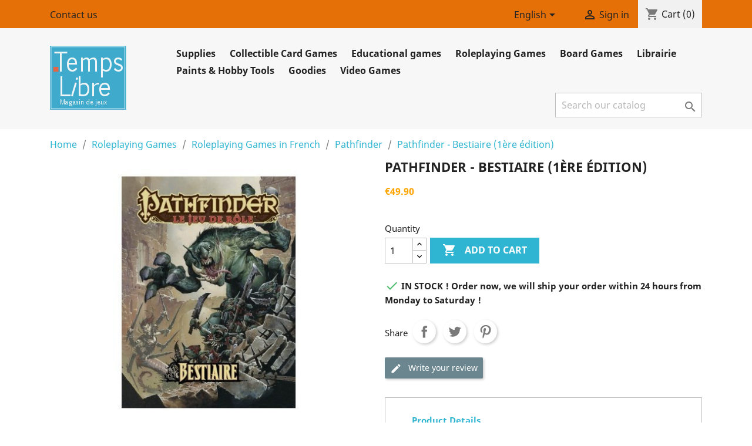

--- FILE ---
content_type: text/html; charset=utf-8
request_url: https://www.tempslibrenet.com/en/pathfinder/454-pathfinder-bestiaire-1-edition-9782915847888.html
body_size: 17746
content:
<!doctype html>
<html lang="en">

  <head>
    
      
  <meta charset="utf-8">


  <meta http-equiv="x-ua-compatible" content="ie=edge">



  <link rel="canonical" href="https://www.tempslibrenet.com/en/pathfinder/454-pathfinder-bestiaire-1-edition-9782915847888.html">

  <title>Buy Roleplaying Game : Pathfinder - Bestiaire (1ère édition)</title>
  <meta name="description" content="">
  <meta name="keywords" content="">
      
                  <link rel="alternate" href="https://www.tempslibrenet.com/fr/pathfinder/454-pathfinder-bestiaire-1-edition-9782915847888.html" hreflang="fr">
                  <link rel="alternate" href="https://www.tempslibrenet.com/en/pathfinder/454-pathfinder-bestiaire-1-edition-9782915847888.html" hreflang="en-us">
        



  <meta name="viewport" content="width=device-width, initial-scale=1">



  <link rel="icon" type="image/vnd.microsoft.icon" href="/img/favicon.ico?1570535886">
  <link rel="shortcut icon" type="image/x-icon" href="/img/favicon.ico?1570535886">



    <link rel="stylesheet" href="https://www.tempslibrenet.com/themes/classic/assets/css/theme.css" type="text/css" media="all">
  <link rel="stylesheet" href="https://www.tempslibrenet.com/modules/blockreassurance/views/dist/front.css" type="text/css" media="all">
  <link rel="stylesheet" href="https://www.tempslibrenet.com/modules/mondialrelay/views/css/front/checkout.css" type="text/css" media="all">
  <link rel="stylesheet" href="https://www.tempslibrenet.com/modules/ps_socialfollow/views/css/ps_socialfollow.css" type="text/css" media="all">
  <link rel="stylesheet" href="https://www.tempslibrenet.com/modules/paypal/views/css/paypal_fo.css" type="text/css" media="all">
  <link rel="stylesheet" href="https://www.tempslibrenet.com/modules/productcomments/views/css/productcomments.css" type="text/css" media="all">
  <link rel="stylesheet" href="https://www.tempslibrenet.com/js/jquery/ui/themes/base/minified/jquery-ui.min.css" type="text/css" media="all">
  <link rel="stylesheet" href="https://www.tempslibrenet.com/js/jquery/ui/themes/base/minified/jquery.ui.theme.min.css" type="text/css" media="all">
  <link rel="stylesheet" href="https://www.tempslibrenet.com/themes/classic/assets/css/custom.css" type="text/css" media="all">




  

  <script type="text/javascript">
        var MONDIALRELAY_ADDRESS_OPC = false;
        var MONDIALRELAY_AJAX_CHECKOUT_URL = "https:\/\/www.tempslibrenet.com\/en\/module\/mondialrelay\/ajaxCheckout";
        var MONDIALRELAY_CARRIER_METHODS = [];
        var MONDIALRELAY_COUNTRY_ISO = "";
        var MONDIALRELAY_DISPLAY_MAP = "0";
        var MONDIALRELAY_ENSEIGNE = "CC20LL0J";
        var MONDIALRELAY_LANG_ISO = "en-US";
        var MONDIALRELAY_NATIVE_RELAY_CARRIERS_IDS = [];
        var MONDIALRELAY_NO_SELECTION_ERROR = "Please select a Point Relais\u00ae.";
        var MONDIALRELAY_POSTCODE = "";
        var MONDIALRELAY_SAVE_RELAY_ERROR = "An unknown error has occurred; your selected Point Relais\u00ae could not be saved.";
        var MONDIALRELAY_SELECTED_RELAY_IDENTIFIER = null;
        var MONDIALRELAY_SELECTED_RELAY_INFOS = [];
        var prestashop = {"cart":{"products":[],"totals":{"total":{"type":"total","label":"Total","amount":0,"value":"\u20ac0.00"},"total_including_tax":{"type":"total","label":"Total (tax incl.)","amount":0,"value":"\u20ac0.00"},"total_excluding_tax":{"type":"total","label":"Total (tax excl.)","amount":0,"value":"\u20ac0.00"}},"subtotals":{"products":{"type":"products","label":"Subtotal","amount":0,"value":"\u20ac0.00"},"discounts":null,"shipping":{"type":"shipping","label":"Shipping","amount":0,"value":"Free"},"tax":null},"products_count":0,"summary_string":"0 items","vouchers":{"allowed":1,"added":[]},"discounts":[],"minimalPurchase":0,"minimalPurchaseRequired":""},"currency":{"name":"Euro","iso_code":"EUR","iso_code_num":"978","sign":"\u20ac"},"customer":{"lastname":null,"firstname":null,"email":null,"birthday":null,"newsletter":null,"newsletter_date_add":null,"optin":null,"website":null,"company":null,"siret":null,"ape":null,"is_logged":false,"gender":{"type":null,"name":null},"addresses":[]},"language":{"name":"English (English)","iso_code":"en","locale":"en-US","language_code":"en-us","is_rtl":"0","date_format_lite":"m\/d\/Y","date_format_full":"m\/d\/Y H:i:s","id":2},"page":{"title":"","canonical":null,"meta":{"title":"Buy Roleplaying Game : Pathfinder - Bestiaire (1\u00e8re \u00e9dition)","description":"","keywords":"","robots":"index"},"page_name":"product","body_classes":{"lang-en":true,"lang-rtl":false,"country-FR":true,"currency-EUR":true,"layout-full-width":true,"page-product":true,"tax-display-enabled":true,"product-id-454":true,"product-Pathfinder - Bestiaire (1\u00e8re \u00e9dition)":true,"product-id-category-61":true,"product-id-manufacturer-0":true,"product-id-supplier-0":true,"product-available-for-order":true},"admin_notifications":[]},"shop":{"name":"Temps Libre, magasin de jeux","logo":"\/img\/my-shop-logo-1570535886.jpg","stores_icon":"\/img\/logo_stores.png","favicon":"\/img\/favicon.ico"},"urls":{"base_url":"https:\/\/www.tempslibrenet.com\/","current_url":"https:\/\/www.tempslibrenet.com\/en\/pathfinder\/454-pathfinder-bestiaire-1-edition-9782915847888.html","shop_domain_url":"https:\/\/www.tempslibrenet.com","img_ps_url":"https:\/\/www.tempslibrenet.com\/img\/","img_cat_url":"https:\/\/www.tempslibrenet.com\/img\/c\/","img_lang_url":"https:\/\/www.tempslibrenet.com\/img\/l\/","img_prod_url":"https:\/\/www.tempslibrenet.com\/img\/p\/","img_manu_url":"https:\/\/www.tempslibrenet.com\/img\/m\/","img_sup_url":"https:\/\/www.tempslibrenet.com\/img\/su\/","img_ship_url":"https:\/\/www.tempslibrenet.com\/img\/s\/","img_store_url":"https:\/\/www.tempslibrenet.com\/img\/st\/","img_col_url":"https:\/\/www.tempslibrenet.com\/img\/co\/","img_url":"https:\/\/www.tempslibrenet.com\/themes\/classic\/assets\/img\/","css_url":"https:\/\/www.tempslibrenet.com\/themes\/classic\/assets\/css\/","js_url":"https:\/\/www.tempslibrenet.com\/themes\/classic\/assets\/js\/","pic_url":"https:\/\/www.tempslibrenet.com\/upload\/","pages":{"address":"https:\/\/www.tempslibrenet.com\/en\/address","addresses":"https:\/\/www.tempslibrenet.com\/en\/addresses","authentication":"https:\/\/www.tempslibrenet.com\/en\/login","cart":"https:\/\/www.tempslibrenet.com\/en\/cart","category":"https:\/\/www.tempslibrenet.com\/en\/index.php?controller=category","cms":"https:\/\/www.tempslibrenet.com\/en\/index.php?controller=cms","contact":"https:\/\/www.tempslibrenet.com\/en\/contact-us","discount":"https:\/\/www.tempslibrenet.com\/en\/discount","guest_tracking":"https:\/\/www.tempslibrenet.com\/en\/guest-tracking","history":"https:\/\/www.tempslibrenet.com\/en\/order-history","identity":"https:\/\/www.tempslibrenet.com\/en\/identity","index":"https:\/\/www.tempslibrenet.com\/en\/","my_account":"https:\/\/www.tempslibrenet.com\/en\/my-account","order_confirmation":"https:\/\/www.tempslibrenet.com\/en\/order-confirmation","order_detail":"https:\/\/www.tempslibrenet.com\/en\/index.php?controller=order-detail","order_follow":"https:\/\/www.tempslibrenet.com\/en\/order-follow","order":"https:\/\/www.tempslibrenet.com\/en\/order","order_return":"https:\/\/www.tempslibrenet.com\/en\/index.php?controller=order-return","order_slip":"https:\/\/www.tempslibrenet.com\/en\/credit-slip","pagenotfound":"https:\/\/www.tempslibrenet.com\/en\/page-not-found","password":"https:\/\/www.tempslibrenet.com\/en\/password-recovery","pdf_invoice":"https:\/\/www.tempslibrenet.com\/en\/index.php?controller=pdf-invoice","pdf_order_return":"https:\/\/www.tempslibrenet.com\/en\/index.php?controller=pdf-order-return","pdf_order_slip":"https:\/\/www.tempslibrenet.com\/en\/index.php?controller=pdf-order-slip","prices_drop":"https:\/\/www.tempslibrenet.com\/en\/prices-drop","product":"https:\/\/www.tempslibrenet.com\/en\/index.php?controller=product","search":"https:\/\/www.tempslibrenet.com\/en\/search","sitemap":"https:\/\/www.tempslibrenet.com\/en\/Sitemap","stores":"https:\/\/www.tempslibrenet.com\/en\/stores","supplier":"https:\/\/www.tempslibrenet.com\/en\/supplier","register":"https:\/\/www.tempslibrenet.com\/en\/login?create_account=1","order_login":"https:\/\/www.tempslibrenet.com\/en\/order?login=1"},"alternative_langs":{"fr":"https:\/\/www.tempslibrenet.com\/fr\/pathfinder\/454-pathfinder-bestiaire-1-edition-9782915847888.html","en-us":"https:\/\/www.tempslibrenet.com\/en\/pathfinder\/454-pathfinder-bestiaire-1-edition-9782915847888.html"},"theme_assets":"\/themes\/classic\/assets\/","actions":{"logout":"https:\/\/www.tempslibrenet.com\/en\/?mylogout="},"no_picture_image":{"bySize":{"small_default":{"url":"https:\/\/www.tempslibrenet.com\/img\/p\/en-default-small_default.jpg","width":98,"height":98},"cart_default":{"url":"https:\/\/www.tempslibrenet.com\/img\/p\/en-default-cart_default.jpg","width":125,"height":125},"home_default":{"url":"https:\/\/www.tempslibrenet.com\/img\/p\/en-default-home_default.jpg","width":250,"height":250},"medium_default":{"url":"https:\/\/www.tempslibrenet.com\/img\/p\/en-default-medium_default.jpg","width":452,"height":452},"large_default":{"url":"https:\/\/www.tempslibrenet.com\/img\/p\/en-default-large_default.jpg","width":458,"height":458}},"small":{"url":"https:\/\/www.tempslibrenet.com\/img\/p\/en-default-small_default.jpg","width":98,"height":98},"medium":{"url":"https:\/\/www.tempslibrenet.com\/img\/p\/en-default-home_default.jpg","width":250,"height":250},"large":{"url":"https:\/\/www.tempslibrenet.com\/img\/p\/en-default-large_default.jpg","width":458,"height":458},"legend":""}},"configuration":{"display_taxes_label":true,"display_prices_tax_incl":true,"is_catalog":false,"show_prices":true,"opt_in":{"partner":false},"quantity_discount":{"type":"discount","label":"Discount"},"voucher_enabled":1,"return_enabled":1},"field_required":[],"breadcrumb":{"links":[{"title":"Home","url":"https:\/\/www.tempslibrenet.com\/en\/"},{"title":"Roleplaying Games","url":"https:\/\/www.tempslibrenet.com\/en\/3-roleplaying-games"},{"title":"Roleplaying Games in French","url":"https:\/\/www.tempslibrenet.com\/en\/29-roleplaying-games-in-french"},{"title":"Pathfinder","url":"https:\/\/www.tempslibrenet.com\/en\/61-pathfinder"},{"title":"Pathfinder - Bestiaire (1\u00e8re \u00e9dition)","url":"https:\/\/www.tempslibrenet.com\/en\/pathfinder\/454-pathfinder-bestiaire-1-edition-9782915847888.html"}],"count":5},"link":{"protocol_link":"https:\/\/","protocol_content":"https:\/\/"},"time":1769382650,"static_token":"cff892927595c11caa3b3e40eb9c3708","token":"416a81e594898a57bf435c31a3ce410e"};
        var psr_icon_color = "#E67008";
      </script>



  




    
  <meta property="og:type" content="product">
  <meta property="og:url" content="https://www.tempslibrenet.com/en/pathfinder/454-pathfinder-bestiaire-1-edition-9782915847888.html">
  <meta property="og:title" content="Buy Roleplaying Game : Pathfinder - Bestiaire (1ère édition)">
  <meta property="og:site_name" content="Temps Libre, magasin de jeux">
  <meta property="og:description" content="">
  <meta property="og:image" content="https://www.tempslibrenet.com/557-large_default/pathfinder-bestiaire-1-edition.jpg">
      <meta property="product:pretax_price:amount" content="47.298578">
    <meta property="product:pretax_price:currency" content="EUR">
    <meta property="product:price:amount" content="49.9">
    <meta property="product:price:currency" content="EUR">
      <meta property="product:weight:value" content="1.600000">
  <meta property="product:weight:units" content="kg">
  
  </head>

  <body id="product" class="lang-en country-fr currency-eur layout-full-width page-product tax-display-enabled product-id-454 product-pathfinder-bestiaire-1ere-edition- product-id-category-61 product-id-manufacturer-0 product-id-supplier-0 product-available-for-order">

    
      
    

    <main>
      
              

      <header id="header">
        
          
  <div class="header-banner">
    
  </div>



  <nav class="header-nav">
    <div class="container">
      <div class="row">
        <div class="hidden-sm-down">
          <div class="col-md-5 col-xs-12">
            <div id="_desktop_contact_link">
  <div id="contact-link">
          <a href="https://www.tempslibrenet.com/en/contact-us">Contact us</a>
      </div>
</div>

          </div>
          <div class="col-md-7 right-nav">
              <div id="_desktop_language_selector">
  <div class="language-selector-wrapper">
    <span id="language-selector-label" class="hidden-md-up">Language:</span>
    <div class="language-selector dropdown js-dropdown">
      <button data-toggle="dropdown" class="hidden-sm-down btn-unstyle" aria-haspopup="true" aria-expanded="false" aria-label="Language dropdown">
        <span class="expand-more">English</span>
        <i class="material-icons expand-more">&#xE5C5;</i>
      </button>
      <ul class="dropdown-menu hidden-sm-down" aria-labelledby="language-selector-label">
                  <li >
            <a href="https://www.tempslibrenet.com/fr/pathfinder/454-pathfinder-bestiaire-1-edition-9782915847888.html" class="dropdown-item" data-iso-code="fr">Français</a>
          </li>
                  <li  class="current" >
            <a href="https://www.tempslibrenet.com/en/pathfinder/454-pathfinder-bestiaire-1-edition-9782915847888.html" class="dropdown-item" data-iso-code="en">English</a>
          </li>
              </ul>
      <select class="link hidden-md-up" aria-labelledby="language-selector-label">
                  <option value="https://www.tempslibrenet.com/fr/pathfinder/454-pathfinder-bestiaire-1-edition-9782915847888.html" data-iso-code="fr">
            Français
          </option>
                  <option value="https://www.tempslibrenet.com/en/pathfinder/454-pathfinder-bestiaire-1-edition-9782915847888.html" selected="selected" data-iso-code="en">
            English
          </option>
              </select>
    </div>
  </div>
</div>
<div id="_desktop_user_info">
  <div class="user-info">
          <a
        href="https://www.tempslibrenet.com/en/my-account"
        title="Log in to your customer account"
        rel="nofollow"
      >
        <i class="material-icons">&#xE7FF;</i>
        <span class="hidden-sm-down">Sign in</span>
      </a>
      </div>
</div>
<div id="_desktop_cart">
  <div class="blockcart cart-preview inactive" data-refresh-url="//www.tempslibrenet.com/en/module/ps_shoppingcart/ajax">
    <div class="header">
              <i class="material-icons shopping-cart">shopping_cart</i>
        <span class="hidden-sm-down">Cart</span>
        <span class="cart-products-count">(0)</span>
          </div>
  </div>
</div>

          </div>
        </div>
        <div class="hidden-md-up text-sm-center mobile">
          <div class="float-xs-left" id="menu-icon">
            <i class="material-icons d-inline">&#xE5D2;</i>
          </div>
          <div class="float-xs-right" id="_mobile_cart"></div>
          <div class="float-xs-right" id="_mobile_user_info"></div>
          <div class="top-logo" id="_mobile_logo"></div>
          <div class="clearfix"></div>
        </div>
      </div>
    </div>
  </nav>



  <div class="header-top">
    <div class="container">
       <div class="row">
        <div class="col-md-2 hidden-sm-down" id="_desktop_logo">
                            <a href="https://www.tempslibrenet.com/">
                  <img class="logo img-responsive" src="/img/my-shop-logo-1570535886.jpg" alt="Temps Libre, magasin de jeux">
                </a>
                    </div>
        <div class="col-md-10 col-sm-12 position-static">
          

<div class="menu js-top-menu position-static hidden-sm-down" id="_desktop_top_menu">
    
          <ul class="top-menu" id="top-menu" data-depth="0">
                    <li class="category" id="category-30">
                          <a
                class="dropdown-item"
                href="https://www.tempslibrenet.com/en/30-supplies" data-depth="0"
                              >
                                                                      <span class="float-xs-right hidden-md-up">
                    <span data-target="#top_sub_menu_64250" data-toggle="collapse" class="navbar-toggler collapse-icons">
                      <i class="material-icons add">&#xE313;</i>
                      <i class="material-icons remove">&#xE316;</i>
                    </span>
                  </span>
                                Supplies
              </a>
                            <div  class="popover sub-menu js-sub-menu collapse" id="top_sub_menu_64250">
                
          <ul class="top-menu"  data-depth="1">
                    <li class="category" id="category-151">
                          <a
                class="dropdown-item dropdown-submenu"
                href="https://www.tempslibrenet.com/en/151-dice-bags" data-depth="1"
                              >
                                Dice Bags
              </a>
                          </li>
                    <li class="category" id="category-150">
                          <a
                class="dropdown-item dropdown-submenu"
                href="https://www.tempslibrenet.com/en/150-dice" data-depth="1"
                              >
                                Dice
              </a>
                          </li>
                    <li class="category" id="category-159">
                          <a
                class="dropdown-item dropdown-submenu"
                href="https://www.tempslibrenet.com/en/159-gaming-counters" data-depth="1"
                              >
                                Gaming Counters
              </a>
                          </li>
                    <li class="category" id="category-161">
                          <a
                class="dropdown-item dropdown-submenu"
                href="https://www.tempslibrenet.com/en/161-gaming-coins" data-depth="1"
                              >
                                Gaming Coins
              </a>
                          </li>
                    <li class="category" id="category-149">
                          <a
                class="dropdown-item dropdown-submenu"
                href="https://www.tempslibrenet.com/en/149-card-sleeves-binders" data-depth="1"
                              >
                                Card Sleeves &amp; Binders
              </a>
                          </li>
                    <li class="category" id="category-158">
                          <a
                class="dropdown-item dropdown-submenu"
                href="https://www.tempslibrenet.com/en/158-playmats-marker-pens" data-depth="1"
                              >
                                Playmats &amp; Marker Pens
              </a>
                          </li>
              </ul>
    
              </div>
                          </li>
                    <li class="category" id="category-31">
                          <a
                class="dropdown-item"
                href="https://www.tempslibrenet.com/en/31-collectible-card-games" data-depth="0"
                              >
                                                                      <span class="float-xs-right hidden-md-up">
                    <span data-target="#top_sub_menu_49831" data-toggle="collapse" class="navbar-toggler collapse-icons">
                      <i class="material-icons add">&#xE313;</i>
                      <i class="material-icons remove">&#xE316;</i>
                    </span>
                  </span>
                                Collectible Card Games
              </a>
                            <div  class="popover sub-menu js-sub-menu collapse" id="top_sub_menu_49831">
                
          <ul class="top-menu"  data-depth="1">
                    <li class="category" id="category-137">
                          <a
                class="dropdown-item dropdown-submenu"
                href="https://www.tempslibrenet.com/en/137-other-ccg-in-english" data-depth="1"
                              >
                                Other CCG in English
              </a>
                          </li>
                    <li class="category" id="category-135">
                          <a
                class="dropdown-item dropdown-submenu"
                href="https://www.tempslibrenet.com/en/135-other-ccg-in-french" data-depth="1"
                              >
                                Other CCG in French
              </a>
                          </li>
                    <li class="category" id="category-155">
                          <a
                class="dropdown-item dropdown-submenu"
                href="https://www.tempslibrenet.com/en/155-magic-the-gathering-in-english" data-depth="1"
                              >
                                Magic The Gathering in English
              </a>
                          </li>
                    <li class="category" id="category-32">
                          <a
                class="dropdown-item dropdown-submenu"
                href="https://www.tempslibrenet.com/en/32-magic-the-gathering-in-french" data-depth="1"
                              >
                                Magic The Gathering in French
              </a>
                          </li>
                    <li class="category" id="category-33">
                          <a
                class="dropdown-item dropdown-submenu"
                href="https://www.tempslibrenet.com/en/33-yu-gi-oh-in-french" data-depth="1"
                              >
                                Yu-Gi-Oh! in French
              </a>
                          </li>
              </ul>
    
              </div>
                          </li>
                    <li class="category" id="category-42">
                          <a
                class="dropdown-item"
                href="https://www.tempslibrenet.com/en/42-educational-games" data-depth="0"
                              >
                                Educational games
              </a>
                          </li>
                    <li class="category" id="category-3">
                          <a
                class="dropdown-item"
                href="https://www.tempslibrenet.com/en/3-roleplaying-games" data-depth="0"
                              >
                                                                      <span class="float-xs-right hidden-md-up">
                    <span data-target="#top_sub_menu_6846" data-toggle="collapse" class="navbar-toggler collapse-icons">
                      <i class="material-icons add">&#xE313;</i>
                      <i class="material-icons remove">&#xE316;</i>
                    </span>
                  </span>
                                Roleplaying Games
              </a>
                            <div  class="popover sub-menu js-sub-menu collapse" id="top_sub_menu_6846">
                
          <ul class="top-menu"  data-depth="1">
                    <li class="category" id="category-4">
                          <a
                class="dropdown-item dropdown-submenu"
                href="https://www.tempslibrenet.com/en/4-roleplaying-games-in-english" data-depth="1"
                              >
                                                                      <span class="float-xs-right hidden-md-up">
                    <span data-target="#top_sub_menu_3830" data-toggle="collapse" class="navbar-toggler collapse-icons">
                      <i class="material-icons add">&#xE313;</i>
                      <i class="material-icons remove">&#xE316;</i>
                    </span>
                  </span>
                                Roleplaying Games in English
              </a>
                            <div  class="collapse" id="top_sub_menu_3830">
                
          <ul class="top-menu"  data-depth="2">
                    <li class="category" id="category-35">
                          <a
                class="dropdown-item"
                href="https://www.tempslibrenet.com/en/35-7th-sea" data-depth="2"
                              >
                                7th Sea
              </a>
                          </li>
                    <li class="category" id="category-36">
                          <a
                class="dropdown-item"
                href="https://www.tempslibrenet.com/en/36-ars-magica" data-depth="2"
                              >
                                Ars Magica
              </a>
                          </li>
                    <li class="category" id="category-139">
                          <a
                class="dropdown-item"
                href="https://www.tempslibrenet.com/en/139-other-rpgs-in-english" data-depth="2"
                              >
                                Other RPGs in English
              </a>
                          </li>
                    <li class="category" id="category-37">
                          <a
                class="dropdown-item"
                href="https://www.tempslibrenet.com/en/37-call-of-cthulhu" data-depth="2"
                              >
                                Call Of Cthulhu
              </a>
                          </li>
                    <li class="category" id="category-38">
                          <a
                class="dropdown-item"
                href="https://www.tempslibrenet.com/en/38-conan" data-depth="2"
                              >
                                Conan
              </a>
                          </li>
                    <li class="category" id="category-39">
                          <a
                class="dropdown-item"
                href="https://www.tempslibrenet.com/en/39-dragon-age" data-depth="2"
                              >
                                Dragon Age
              </a>
                          </li>
                    <li class="category" id="category-146">
                          <a
                class="dropdown-item"
                href="https://www.tempslibrenet.com/en/146-dungeons-dragons-dd" data-depth="2"
                              >
                                Dungeons &amp; Dragons (D&amp;D)
              </a>
                          </li>
                    <li class="category" id="category-40">
                          <a
                class="dropdown-item"
                href="https://www.tempslibrenet.com/en/40-dungeon-crawl-classics-mutant-crawl-classics" data-depth="2"
                              >
                                Dungeon Crawl Classics &amp; Mutant Crawl Classics
              </a>
                          </li>
                    <li class="category" id="category-143">
                          <a
                class="dropdown-item"
                href="https://www.tempslibrenet.com/en/143-eclipse-phase" data-depth="2"
                              >
                                Eclipse Phase
              </a>
                          </li>
                    <li class="category" id="category-181">
                          <a
                class="dropdown-item"
                href="https://www.tempslibrenet.com/en/181-forbidden-lands" data-depth="2"
                              >
                                Forbidden Lands
              </a>
                          </li>
                    <li class="category" id="category-41">
                          <a
                class="dropdown-item"
                href="https://www.tempslibrenet.com/en/41-infinity-the-roleplaying-game" data-depth="2"
                              >
                                Infinity The Roleplaying Game
              </a>
                          </li>
                    <li class="category" id="category-141">
                          <a
                class="dropdown-item"
                href="https://www.tempslibrenet.com/en/141-john-carter-of-mars" data-depth="2"
                              >
                                John Carter of Mars
              </a>
                          </li>
                    <li class="category" id="category-145">
                          <a
                class="dropdown-item"
                href="https://www.tempslibrenet.com/en/145-kult" data-depth="2"
                              >
                                Kult
              </a>
                          </li>
                    <li class="category" id="category-183">
                          <a
                class="dropdown-item"
                href="https://www.tempslibrenet.com/en/183-lamentations-of-the-flame-princess" data-depth="2"
                              >
                                Lamentations of the Flame Princess
              </a>
                          </li>
                    <li class="category" id="category-182">
                          <a
                class="dropdown-item"
                href="https://www.tempslibrenet.com/en/182-moerk-borg" data-depth="2"
                              >
                                Mörk Borg
              </a>
                          </li>
                    <li class="category" id="category-140">
                          <a
                class="dropdown-item"
                href="https://www.tempslibrenet.com/en/140-mutants-masterminds" data-depth="2"
                              >
                                Mutants &amp; Masterminds
              </a>
                          </li>
                    <li class="category" id="category-144">
                          <a
                class="dropdown-item"
                href="https://www.tempslibrenet.com/en/144-pathfinder" data-depth="2"
                              >
                                Pathfinder
              </a>
                          </li>
                    <li class="category" id="category-188">
                          <a
                class="dropdown-item"
                href="https://www.tempslibrenet.com/en/188-runequest-english" data-depth="2"
                              >
                                Runequest (English)
              </a>
                          </li>
                    <li class="category" id="category-138">
                          <a
                class="dropdown-item"
                href="https://www.tempslibrenet.com/en/138-starfinder" data-depth="2"
                              >
                                Starfinder
              </a>
                          </li>
                    <li class="category" id="category-147">
                          <a
                class="dropdown-item"
                href="https://www.tempslibrenet.com/en/147-warhammer" data-depth="2"
                              >
                                Warhammer
              </a>
                          </li>
                    <li class="category" id="category-148">
                          <a
                class="dropdown-item"
                href="https://www.tempslibrenet.com/en/148-world-of-darkness" data-depth="2"
                              >
                                World Of Darkness
              </a>
                          </li>
              </ul>
    
              </div>
                          </li>
                    <li class="category" id="category-29">
                          <a
                class="dropdown-item dropdown-submenu"
                href="https://www.tempslibrenet.com/en/29-roleplaying-games-in-french" data-depth="1"
                              >
                                                                      <span class="float-xs-right hidden-md-up">
                    <span data-target="#top_sub_menu_20374" data-toggle="collapse" class="navbar-toggler collapse-icons">
                      <i class="material-icons add">&#xE313;</i>
                      <i class="material-icons remove">&#xE316;</i>
                    </span>
                  </span>
                                Roleplaying Games in French
              </a>
                            <div  class="collapse" id="top_sub_menu_20374">
                
          <ul class="top-menu"  data-depth="2">
                    <li class="category" id="category-88">
                          <a
                class="dropdown-item"
                href="https://www.tempslibrenet.com/en/88-autres-gammes" data-depth="2"
                              >
                                Autres gammes
              </a>
                          </li>
                    <li class="category" id="category-103">
                          <a
                class="dropdown-item"
                href="https://www.tempslibrenet.com/en/103-7e-mer" data-depth="2"
                              >
                                7e Mer
              </a>
                          </li>
                    <li class="category" id="category-173">
                          <a
                class="dropdown-item"
                href="https://www.tempslibrenet.com/en/173-alien" data-depth="2"
                              >
                                Alien
              </a>
                          </li>
                    <li class="category" id="category-105">
                          <a
                class="dropdown-item"
                href="https://www.tempslibrenet.com/en/105-anima" data-depth="2"
                              >
                                Anima
              </a>
                          </li>
                    <li class="category" id="category-56">
                          <a
                class="dropdown-item"
                href="https://www.tempslibrenet.com/en/56-anoe" data-depth="2"
                              >
                                Anoë
              </a>
                          </li>
                    <li class="category" id="category-71">
                          <a
                class="dropdown-item"
                href="https://www.tempslibrenet.com/en/71-ars-magica" data-depth="2"
                              >
                                Ars Magica
              </a>
                          </li>
                    <li class="category" id="category-65">
                          <a
                class="dropdown-item"
                href="https://www.tempslibrenet.com/en/65-aventures-en-terre-du-milieu" data-depth="2"
                              >
                                Aventures en Terre du Milieu
              </a>
                          </li>
                    <li class="category" id="category-167">
                          <a
                class="dropdown-item"
                href="https://www.tempslibrenet.com/en/167-barbarians-of-lemuria" data-depth="2"
                              >
                                Barbarians of Lemuria
              </a>
                          </li>
                    <li class="category" id="category-127">
                          <a
                class="dropdown-item"
                href="https://www.tempslibrenet.com/en/127-bia-bureau-of-indian-affairs" data-depth="2"
                              >
                                BIA - Bureau of Indian Affairs
              </a>
                          </li>
                    <li class="category" id="category-185">
                          <a
                class="dropdown-item"
                href="https://www.tempslibrenet.com/en/185-bitume" data-depth="2"
                              >
                                Bitume
              </a>
                          </li>
                    <li class="category" id="category-106">
                          <a
                class="dropdown-item"
                href="https://www.tempslibrenet.com/en/106-black-crusade-dark-heresy-deathwatch-rogue-trader" data-depth="2"
                              >
                                Black Crusade, Dark Heresy, Deathwatch, Rogue Trader
              </a>
                          </li>
                    <li class="category" id="category-76">
                          <a
                class="dropdown-item"
                href="https://www.tempslibrenet.com/en/76-capharnauem" data-depth="2"
                              >
                                Capharnaüm
              </a>
                          </li>
                    <li class="category" id="category-94">
                          <a
                class="dropdown-item"
                href="https://www.tempslibrenet.com/en/94-cthulhu" data-depth="2"
                              >
                                Cthulhu
              </a>
                          </li>
                    <li class="category" id="category-62">
                          <a
                class="dropdown-item"
                href="https://www.tempslibrenet.com/en/62-chroniques-oubliees" data-depth="2"
                              >
                                Chroniques Oubliées
              </a>
                          </li>
                    <li class="category" id="category-190">
                          <a
                class="dropdown-item"
                href="https://www.tempslibrenet.com/en/190-conan-french" data-depth="2"
                              >
                                Conan (French)
              </a>
                          </li>
                    <li class="category" id="category-49">
                          <a
                class="dropdown-item"
                href="https://www.tempslibrenet.com/en/49-crimes" data-depth="2"
                              >
                                Crimes
              </a>
                          </li>
                    <li class="category" id="category-169">
                          <a
                class="dropdown-item"
                href="https://www.tempslibrenet.com/en/169-cyberpunk" data-depth="2"
                              >
                                Cyberpunk
              </a>
                          </li>
                    <li class="category" id="category-128">
                          <a
                class="dropdown-item"
                href="https://www.tempslibrenet.com/en/128-deadlands" data-depth="2"
                              >
                                Deadlands
              </a>
                          </li>
                    <li class="category" id="category-129">
                          <a
                class="dropdown-item"
                href="https://www.tempslibrenet.com/en/129-defis-fantastiques" data-depth="2"
                              >
                                Défis Fantastiques
              </a>
                          </li>
                    <li class="category" id="category-47">
                          <a
                class="dropdown-item"
                href="https://www.tempslibrenet.com/en/47-degenesis" data-depth="2"
                              >
                                Degenesis
              </a>
                          </li>
                    <li class="category" id="category-53">
                          <a
                class="dropdown-item"
                href="https://www.tempslibrenet.com/en/53-dragon-age" data-depth="2"
                              >
                                Dragon Age
              </a>
                          </li>
                    <li class="category" id="category-180">
                          <a
                class="dropdown-item"
                href="https://www.tempslibrenet.com/en/180-dune" data-depth="2"
                              >
                                Dune
              </a>
                          </li>
                    <li class="category" id="category-58">
                          <a
                class="dropdown-item"
                href="https://www.tempslibrenet.com/en/58-dungeons-dragons-dd" data-depth="2"
                              >
                                Dungeons &amp; Dragons (D&amp;D)
              </a>
                          </li>
                    <li class="category" id="category-79">
                          <a
                class="dropdown-item"
                href="https://www.tempslibrenet.com/en/79-dungeon-world" data-depth="2"
                              >
                                Dungeon World
              </a>
                          </li>
                    <li class="category" id="category-55">
                          <a
                class="dropdown-item"
                href="https://www.tempslibrenet.com/en/55-eclipse-phase" data-depth="2"
                              >
                                Eclipse Phase
              </a>
                          </li>
                    <li class="category" id="category-70">
                          <a
                class="dropdown-item"
                href="https://www.tempslibrenet.com/en/70-fading-suns" data-depth="2"
                              >
                                Fading Suns
              </a>
                          </li>
                    <li class="category" id="category-73">
                          <a
                class="dropdown-item"
                href="https://www.tempslibrenet.com/en/73-fate" data-depth="2"
                              >
                                Fate
              </a>
                          </li>
                    <li class="category" id="category-60">
                          <a
                class="dropdown-item"
                href="https://www.tempslibrenet.com/en/60-first-contact" data-depth="2"
                              >
                                First Contact
              </a>
                          </li>
                    <li class="category" id="category-184">
                          <a
                class="dropdown-item"
                href="https://www.tempslibrenet.com/en/184-forbidden-lands" data-depth="2"
                              >
                                Forbidden Lands
              </a>
                          </li>
                    <li class="category" id="category-186">
                          <a
                class="dropdown-item"
                href="https://www.tempslibrenet.com/en/186-hawkmoon-roleplaying-game" data-depth="2"
                              >
                                Hawkmoon
              </a>
                          </li>
                    <li class="category" id="category-78">
                          <a
                class="dropdown-item"
                href="https://www.tempslibrenet.com/en/78-historia" data-depth="2"
                              >
                                Historia
              </a>
                          </li>
                    <li class="category" id="category-134">
                          <a
                class="dropdown-item"
                href="https://www.tempslibrenet.com/en/134-insectopia" data-depth="2"
                              >
                                Insectopia
              </a>
                          </li>
                    <li class="category" id="category-160">
                          <a
                class="dropdown-item"
                href="https://www.tempslibrenet.com/en/160-keltia" data-depth="2"
                              >
                                Keltia
              </a>
                          </li>
                    <li class="category" id="category-178">
                          <a
                class="dropdown-item"
                href="https://www.tempslibrenet.com/en/178-kult" data-depth="2"
                              >
                                Kult
              </a>
                          </li>
                    <li class="category" id="category-66">
                          <a
                class="dropdown-item"
                href="https://www.tempslibrenet.com/en/66-l-anneau-unique" data-depth="2"
                              >
                                L&#039;Anneau Unique
              </a>
                          </li>
                    <li class="category" id="category-48">
                          <a
                class="dropdown-item"
                href="https://www.tempslibrenet.com/en/48-l-appel-de-cthulhu" data-depth="2"
                              >
                                L&#039;Appel de Cthulhu
              </a>
                          </li>
                    <li class="category" id="category-170">
                          <a
                class="dropdown-item"
                href="https://www.tempslibrenet.com/en/170-lamentations-of-the-flame-princess" data-depth="2"
                              >
                                Lamentations of the Flame Princess
              </a>
                          </li>
                    <li class="category" id="category-164">
                          <a
                class="dropdown-item"
                href="https://www.tempslibrenet.com/en/164-l-oeil-noir" data-depth="2"
                              >
                                L&#039;Oeil Noir
              </a>
                          </li>
                    <li class="category" id="category-179">
                          <a
                class="dropdown-item"
                href="https://www.tempslibrenet.com/en/179-l-ombre-du-seigneur-demon" data-depth="2"
                              >
                                L&#039;Ombre du Seigneur Démon
              </a>
                          </li>
                    <li class="category" id="category-98">
                          <a
                class="dropdown-item"
                href="https://www.tempslibrenet.com/en/98-la-fin-du-monde" data-depth="2"
                              >
                                La Fin du Monde
              </a>
                          </li>
                    <li class="category" id="category-112">
                          <a
                class="dropdown-item"
                href="https://www.tempslibrenet.com/en/112-le-livre-des-cinq-anneaux" data-depth="2"
                              >
                                Le Livre des Cinq Anneaux
              </a>
                          </li>
                    <li class="category" id="category-59">
                          <a
                class="dropdown-item"
                href="https://www.tempslibrenet.com/en/59-les-ombres-d-esteren" data-depth="2"
                              >
                                Les Ombres d&#039;Esteren
              </a>
                          </li>
                    <li class="category" id="category-110">
                          <a
                class="dropdown-item"
                href="https://www.tempslibrenet.com/en/110-le-trone-de-fer" data-depth="2"
                              >
                                Le Trône de Fer
              </a>
                          </li>
                    <li class="category" id="category-162">
                          <a
                class="dropdown-item"
                href="https://www.tempslibrenet.com/en/162-les-oublies" data-depth="2"
                              >
                                Les Oubliés
              </a>
                          </li>
                    <li class="category" id="category-166">
                          <a
                class="dropdown-item"
                href="https://www.tempslibrenet.com/en/166-lexoccultum" data-depth="2"
                              >
                                LexOccultum
              </a>
                          </li>
                    <li class="category" id="category-82">
                          <a
                class="dropdown-item"
                href="https://www.tempslibrenet.com/en/82-loup-garou" data-depth="2"
                              >
                                Loup-Garou
              </a>
                          </li>
                    <li class="category" id="category-176">
                          <a
                class="dropdown-item"
                href="https://www.tempslibrenet.com/en/176-mage-l-ascension" data-depth="2"
                              >
                                Mage: l&#039;Ascension
              </a>
                          </li>
                    <li class="category" id="category-133">
                          <a
                class="dropdown-item"
                href="https://www.tempslibrenet.com/en/133-malefices" data-depth="2"
                              >
                                Maléfices
              </a>
                          </li>
                    <li class="category" id="category-163">
                          <a
                class="dropdown-item"
                href="https://www.tempslibrenet.com/en/163-mega-5e-paradigme" data-depth="2"
                              >
                                Mega - 5E Paradigme
              </a>
                          </li>
                    <li class="category" id="category-67">
                          <a
                class="dropdown-item"
                href="https://www.tempslibrenet.com/en/67-mindjammer" data-depth="2"
                              >
                                Mindjammer
              </a>
                          </li>
                    <li class="category" id="category-57">
                          <a
                class="dropdown-item"
                href="https://www.tempslibrenet.com/en/57-mournblade" data-depth="2"
                              >
                                Mournblade
              </a>
                          </li>
                    <li class="category" id="category-187">
                          <a
                class="dropdown-item"
                href="https://www.tempslibrenet.com/en/187-mutant-year-zero" data-depth="2"
                              >
                                Mutant Year Zero
              </a>
                          </li>
                    <li class="category" id="category-64">
                          <a
                class="dropdown-item"
                href="https://www.tempslibrenet.com/en/64-nephilim" data-depth="2"
                              >
                                Néphilim
              </a>
                          </li>
                    <li class="category" id="category-126">
                          <a
                class="dropdown-item"
                href="https://www.tempslibrenet.com/en/126-omega" data-depth="2"
                              >
                                Oméga
              </a>
                          </li>
                    <li class="category" id="category-61">
                          <a
                class="dropdown-item"
                href="https://www.tempslibrenet.com/en/61-pathfinder" data-depth="2"
                              >
                                Pathfinder
              </a>
                          </li>
                    <li class="category" id="category-75">
                          <a
                class="dropdown-item"
                href="https://www.tempslibrenet.com/en/75-pavillon-noir" data-depth="2"
                              >
                                Pavillon Noir
              </a>
                          </li>
                    <li class="category" id="category-63">
                          <a
                class="dropdown-item"
                href="https://www.tempslibrenet.com/en/63-polaris" data-depth="2"
                              >
                                Polaris
              </a>
                          </li>
                    <li class="category" id="category-44">
                          <a
                class="dropdown-item"
                href="https://www.tempslibrenet.com/en/44-reve-de-dragon" data-depth="2"
                              >
                                Rêve de Dragon
              </a>
                          </li>
                    <li class="category" id="category-72">
                          <a
                class="dropdown-item"
                href="https://www.tempslibrenet.com/en/72-runequest" data-depth="2"
                              >
                                Runequest
              </a>
                          </li>
                    <li class="category" id="category-99">
                          <a
                class="dropdown-item"
                href="https://www.tempslibrenet.com/en/99-ryuutama" data-depth="2"
                              >
                                Ryuutama
              </a>
                          </li>
                    <li class="category" id="category-86">
                          <a
                class="dropdown-item"
                href="https://www.tempslibrenet.com/en/86-savage-worlds" data-depth="2"
                              >
                                Savage Worlds
              </a>
                          </li>
                    <li class="category" id="category-83">
                          <a
                class="dropdown-item"
                href="https://www.tempslibrenet.com/en/83-shaan" data-depth="2"
                              >
                                Shaan
              </a>
                          </li>
                    <li class="category" id="category-101">
                          <a
                class="dropdown-item"
                href="https://www.tempslibrenet.com/en/101-shade" data-depth="2"
                              >
                                Shade
              </a>
                          </li>
                    <li class="category" id="category-69">
                          <a
                class="dropdown-item"
                href="https://www.tempslibrenet.com/en/69-shadowrun" data-depth="2"
                              >
                                Shadowrun
              </a>
                          </li>
                    <li class="category" id="category-81">
                          <a
                class="dropdown-item"
                href="https://www.tempslibrenet.com/en/81-starfinder" data-depth="2"
                              >
                                Starfinder
              </a>
                          </li>
                    <li class="category" id="category-165">
                          <a
                class="dropdown-item"
                href="https://www.tempslibrenet.com/en/165-star-trek-adventures" data-depth="2"
                              >
                                Star Trek Adventures
              </a>
                          </li>
                    <li class="category" id="category-54">
                          <a
                class="dropdown-item"
                href="https://www.tempslibrenet.com/en/54-star-wars" data-depth="2"
                              >
                                Star Wars­
              </a>
                          </li>
                    <li class="category" id="category-174">
                          <a
                class="dropdown-item"
                href="https://www.tempslibrenet.com/en/174-tails-of-equestria" data-depth="2"
                              >
                                Tails of Equestria
              </a>
                          </li>
                    <li class="category" id="category-111">
                          <a
                class="dropdown-item"
                href="https://www.tempslibrenet.com/en/111-tales-from-the-loop" data-depth="2"
                              >
                                Tales From the Loop
              </a>
                          </li>
                    <li class="category" id="category-171">
                          <a
                class="dropdown-item"
                href="https://www.tempslibrenet.com/en/171-the-witcher" data-depth="2"
                              >
                                The Witcher
              </a>
                          </li>
                    <li class="category" id="category-84">
                          <a
                class="dropdown-item"
                href="https://www.tempslibrenet.com/en/84-tiny" data-depth="2"
                              >
                                Tiny
              </a>
                          </li>
                    <li class="category" id="category-172">
                          <a
                class="dropdown-item"
                href="https://www.tempslibrenet.com/en/172-torg-eternity" data-depth="2"
                              >
                                Torg Eternity
              </a>
                          </li>
                    <li class="category" id="category-107">
                          <a
                class="dropdown-item"
                href="https://www.tempslibrenet.com/en/107-trinites" data-depth="2"
                              >
                                Trinités
              </a>
                          </li>
                    <li class="category" id="category-89">
                          <a
                class="dropdown-item"
                href="https://www.tempslibrenet.com/en/89-vampire" data-depth="2"
                              >
                                Vampire
              </a>
                          </li>
                    <li class="category" id="category-77">
                          <a
                class="dropdown-item"
                href="https://www.tempslibrenet.com/en/77-warhammer" data-depth="2"
                              >
                                Warhammer
              </a>
                          </li>
                    <li class="category" id="category-104">
                          <a
                class="dropdown-item"
                href="https://www.tempslibrenet.com/en/104-wasteland" data-depth="2"
                              >
                                Wasteland
              </a>
                          </li>
                    <li class="category" id="category-74">
                          <a
                class="dropdown-item"
                href="https://www.tempslibrenet.com/en/74-within" data-depth="2"
                              >
                                Within
              </a>
                          </li>
                    <li class="category" id="category-175">
                          <a
                class="dropdown-item"
                href="https://www.tempslibrenet.com/en/175-wuerm-2e-edition" data-depth="2"
                              >
                                Würm 2e édition
              </a>
                          </li>
                    <li class="category" id="category-124">
                          <a
                class="dropdown-item"
                href="https://www.tempslibrenet.com/en/124-yggdrasill" data-depth="2"
                              >
                                Yggdrasill
              </a>
                          </li>
                    <li class="category" id="category-123">
                          <a
                class="dropdown-item"
                href="https://www.tempslibrenet.com/en/123-z-corps" data-depth="2"
                              >
                                Z-Corps
              </a>
                          </li>
              </ul>
    
              </div>
                          </li>
              </ul>
    
              </div>
                          </li>
                    <li class="category" id="category-131">
                          <a
                class="dropdown-item"
                href="https://www.tempslibrenet.com/en/131-board-games" data-depth="0"
                              >
                                                                      <span class="float-xs-right hidden-md-up">
                    <span data-target="#top_sub_menu_69834" data-toggle="collapse" class="navbar-toggler collapse-icons">
                      <i class="material-icons add">&#xE313;</i>
                      <i class="material-icons remove">&#xE316;</i>
                    </span>
                  </span>
                                Board Games
              </a>
                            <div  class="popover sub-menu js-sub-menu collapse" id="top_sub_menu_69834">
                
          <ul class="top-menu"  data-depth="1">
                    <li class="category" id="category-132">
                          <a
                class="dropdown-item dropdown-submenu"
                href="https://www.tempslibrenet.com/en/132-board-games-in-french" data-depth="1"
                              >
                                Board Games in French
              </a>
                          </li>
                    <li class="category" id="category-136">
                          <a
                class="dropdown-item dropdown-submenu"
                href="https://www.tempslibrenet.com/en/136-board-games-in-english" data-depth="1"
                              >
                                Board Games in English
              </a>
                          </li>
              </ul>
    
              </div>
                          </li>
                    <li class="category" id="category-5">
                          <a
                class="dropdown-item"
                href="https://www.tempslibrenet.com/en/5-librairie" data-depth="0"
                              >
                                                                      <span class="float-xs-right hidden-md-up">
                    <span data-target="#top_sub_menu_85988" data-toggle="collapse" class="navbar-toggler collapse-icons">
                      <i class="material-icons add">&#xE313;</i>
                      <i class="material-icons remove">&#xE316;</i>
                    </span>
                  </span>
                                Librairie
              </a>
                            <div  class="popover sub-menu js-sub-menu collapse" id="top_sub_menu_85988">
                
          <ul class="top-menu"  data-depth="1">
                    <li class="category" id="category-25">
                          <a
                class="dropdown-item dropdown-submenu"
                href="https://www.tempslibrenet.com/en/25-gamebooks" data-depth="1"
                              >
                                Gamebooks
              </a>
                          </li>
                    <li class="category" id="category-26">
                          <a
                class="dropdown-item dropdown-submenu"
                href="https://www.tempslibrenet.com/en/26-novels" data-depth="1"
                              >
                                Novels
              </a>
                          </li>
                    <li class="category" id="category-28">
                          <a
                class="dropdown-item dropdown-submenu"
                href="https://www.tempslibrenet.com/en/28-magazines" data-depth="1"
                              >
                                Magazines
              </a>
                          </li>
              </ul>
    
              </div>
                          </li>
                    <li class="category" id="category-45">
                          <a
                class="dropdown-item"
                href="https://www.tempslibrenet.com/en/45-paints-hobby-tools" data-depth="0"
                              >
                                Paints &amp; Hobby Tools
              </a>
                          </li>
                    <li class="category" id="category-152">
                          <a
                class="dropdown-item"
                href="https://www.tempslibrenet.com/en/152-goodies" data-depth="0"
                              >
                                                                      <span class="float-xs-right hidden-md-up">
                    <span data-target="#top_sub_menu_11061" data-toggle="collapse" class="navbar-toggler collapse-icons">
                      <i class="material-icons add">&#xE313;</i>
                      <i class="material-icons remove">&#xE316;</i>
                    </span>
                  </span>
                                Goodies
              </a>
                            <div  class="popover sub-menu js-sub-menu collapse" id="top_sub_menu_11061">
                
          <ul class="top-menu"  data-depth="1">
                    <li class="category" id="category-153">
                          <a
                class="dropdown-item dropdown-submenu"
                href="https://www.tempslibrenet.com/en/153-posters" data-depth="1"
                              >
                                Posters
              </a>
                          </li>
              </ul>
    
              </div>
                          </li>
                    <li class="category" id="category-189">
                          <a
                class="dropdown-item"
                href="https://www.tempslibrenet.com/en/189-video-games" data-depth="0"
                              >
                                Video Games
              </a>
                          </li>
              </ul>
    
    <div class="clearfix"></div>
</div>
<!-- Block search module TOP -->
<div id="search_widget" class="search-widget" data-search-controller-url="//www.tempslibrenet.com/en/search">
	<form method="get" action="//www.tempslibrenet.com/en/search">
		<input type="hidden" name="controller" value="search">
		<input type="text" name="s" value="" placeholder="Search our catalog" aria-label="Search">
		<button type="submit">
			<i class="material-icons search">&#xE8B6;</i>
      <span class="hidden-xl-down">Search</span>
		</button>
	</form>
</div>
<!-- /Block search module TOP -->

          <div class="clearfix"></div>
        </div>
      </div>
      <div id="mobile_top_menu_wrapper" class="row hidden-md-up" style="display:none;">
        <div class="js-top-menu mobile" id="_mobile_top_menu"></div>
        <div class="js-top-menu-bottom">
          <div id="_mobile_currency_selector"></div>
          <div id="_mobile_language_selector"></div>
          <div id="_mobile_contact_link"></div>
        </div>
      </div>
    </div>
  </div>
  

        
      </header>

      
        
<aside id="notifications">
  <div class="container">
    
    
    
      </div>
</aside>
      

      <section id="wrapper">
        
        <div class="container">
          
            <nav data-depth="5" class="breadcrumb hidden-sm-down">
  <ol itemscope itemtype="http://schema.org/BreadcrumbList">
    
              
          <li itemprop="itemListElement" itemscope itemtype="http://schema.org/ListItem">
            <a itemprop="item" href="https://www.tempslibrenet.com/en/">
              <span itemprop="name">Home</span>
            </a>
            <meta itemprop="position" content="1">
          </li>
        
              
          <li itemprop="itemListElement" itemscope itemtype="http://schema.org/ListItem">
            <a itemprop="item" href="https://www.tempslibrenet.com/en/3-roleplaying-games">
              <span itemprop="name">Roleplaying Games</span>
            </a>
            <meta itemprop="position" content="2">
          </li>
        
              
          <li itemprop="itemListElement" itemscope itemtype="http://schema.org/ListItem">
            <a itemprop="item" href="https://www.tempslibrenet.com/en/29-roleplaying-games-in-french">
              <span itemprop="name">Roleplaying Games in French</span>
            </a>
            <meta itemprop="position" content="3">
          </li>
        
              
          <li itemprop="itemListElement" itemscope itemtype="http://schema.org/ListItem">
            <a itemprop="item" href="https://www.tempslibrenet.com/en/61-pathfinder">
              <span itemprop="name">Pathfinder</span>
            </a>
            <meta itemprop="position" content="4">
          </li>
        
              
          <li itemprop="itemListElement" itemscope itemtype="http://schema.org/ListItem">
            <a itemprop="item" href="https://www.tempslibrenet.com/en/pathfinder/454-pathfinder-bestiaire-1-edition-9782915847888.html">
              <span itemprop="name">Pathfinder - Bestiaire (1ère édition)</span>
            </a>
            <meta itemprop="position" content="5">
          </li>
        
          
  </ol>
</nav>
          

          

          
  <div id="content-wrapper">
    
    

  <section id="main" itemscope itemtype="https://schema.org/Product">
    <meta itemprop="url" content="https://www.tempslibrenet.com/en/pathfinder/454-pathfinder-bestiaire-1-edition-9782915847888.html">

    <div class="row">
      <div class="col-md-6">
        
          <section class="page-content" id="content">
            
              <!-- @todo: use include file='catalog/_partials/product-flags.tpl'} -->
              
                <ul class="product-flags">
                                  </ul>
              

              
                <div class="images-container">
  
    <div class="product-cover">
              <img class="js-qv-product-cover" src="https://www.tempslibrenet.com/557-large_default/pathfinder-bestiaire-1-edition.jpg" alt="" title="" style="width:100%;" itemprop="image">
        <div class="layer hidden-sm-down" data-toggle="modal" data-target="#product-modal">
          <i class="material-icons zoom-in">&#xE8FF;</i>
        </div>
          </div>
  

  
    <div class="js-qv-mask mask">
      <ul class="product-images js-qv-product-images">
                  <li class="thumb-container">
            <img
              class="thumb js-thumb  selected "
              data-image-medium-src="https://www.tempslibrenet.com/557-medium_default/pathfinder-bestiaire-1-edition.jpg"
              data-image-large-src="https://www.tempslibrenet.com/557-large_default/pathfinder-bestiaire-1-edition.jpg"
              src="https://www.tempslibrenet.com/557-home_default/pathfinder-bestiaire-1-edition.jpg"
              alt=""
              title=""
              width="100"
              itemprop="image"
            >
          </li>
              </ul>
    </div>
  
</div>

              
              <div class="scroll-box-arrows">
                <i class="material-icons left">&#xE314;</i>
                <i class="material-icons right">&#xE315;</i>
              </div>

            
          </section>
        
        </div>
        <div class="col-md-6">
          
            
              <h1 class="h1" itemprop="name">Pathfinder - Bestiaire (1ère édition)</h1>
            
          
          
              <div class="product-prices">
    
          

    
      <div
        class="product-price h5 "
        itemprop="offers"
        itemscope
        itemtype="https://schema.org/Offer"
      >
        <link itemprop="availability" href="https://schema.org/InStock"/>
        <meta itemprop="priceCurrency" content="EUR">

        <div class="current-price">
          <span itemprop="price" content="49.9">€49.90</span>

                  </div>

        
                  
      </div>
    

    
          

    
          

    
          

    

    <div class="tax-shipping-delivery-label">
       <!--    
       Tax included
        -->



      
      
                        </div>
  </div>
          

          <div class="product-information">
            
              <div id="product-description-short-454" itemprop="description"></div>
            

            
            <div class="product-actions">
              
                <form action="https://www.tempslibrenet.com/en/cart" method="post" id="add-to-cart-or-refresh">
                  <input type="hidden" name="token" value="cff892927595c11caa3b3e40eb9c3708">
                  <input type="hidden" name="id_product" value="454" id="product_page_product_id">
                  <input type="hidden" name="id_customization" value="0" id="product_customization_id">

                  
                    <div class="product-variants">
  </div>
                  

                  
                                      

                  
                    <section class="product-discounts">
  </section>
                  

                  
                    <div class="product-add-to-cart">
      <span class="control-label">Quantity</span>

    
      <div class="product-quantity clearfix">
        <div class="qty">
          <input
            type="number"
            name="qty"
            id="quantity_wanted"
            value="1"
            class="input-group"
            min="1"
            aria-label="Quantity"
          >
        </div>

        <div class="add">
          <button
            class="btn btn-primary add-to-cart"
            data-button-action="add-to-cart"
            type="submit"
                      >
            <i class="material-icons shopping-cart">&#xE547;</i>
            Add to cart
          </button>
        </div>

        
<!-- Start shortcut. Module Paypal -->

  <script>
                             var sc_init_url = "https:\/\/www.tempslibrenet.com\/en\/module\/paypal\/ScInit";
                                   var scOrderUrl = "https:\/\/www.tempslibrenet.com\/en\/module\/paypal\/scOrder";
                                   var styleSetting = {"label":"buynow","color":"gold","shape":"rect","height":35,"width":200};
           </script>

  <script>
      function init() {
          if (document.readyState == 'complete') {
              addScripts();
          } else {
              document.addEventListener('readystatechange', function () {
                  if (document.readyState == 'complete') {
                      addScripts();
                  }
              })
          }

          function addScripts() {
              var scripts = Array();
                            var script = document.querySelector('script[data-key="jq-lib-0"]');

              if (null == script) {
                  var newScript = document.createElement('script');
                                    newScript.setAttribute('src', '/js/jquery/jquery-1.11.0.min.js');
                  
                  if (false === ('jq-lib-0'.search('jq-lib') === 0 && typeof jQuery === 'function')) {
                      newScript.setAttribute('data-key', 'jq-lib-0');
                      scripts.push(newScript);
                  }
              }
                            var script = document.querySelector('script[data-key="jq-lib-1"]');

              if (null == script) {
                  var newScript = document.createElement('script');
                                    newScript.setAttribute('src', '/js/jquery/jquery-migrate-1.2.1.min.js');
                  
                  if (false === ('jq-lib-1'.search('jq-lib') === 0 && typeof jQuery === 'function')) {
                      newScript.setAttribute('data-key', 'jq-lib-1');
                      scripts.push(newScript);
                  }
              }
                            var script = document.querySelector('script[data-key="tot-paypal-sdk"]');

              if (null == script) {
                  var newScript = document.createElement('script');
                                    newScript.setAttribute('src', 'https://www.paypal.com/sdk/js?client-id=AdnNp7xmVcSsv6M_RSPOCismSuFXIQ76IoeTP_Cy6q4lNL5Qy2Al1dSxzsuenimfQBdULVqzXEdY5gQ0&intent=capture&currency=EUR&locale=en_US&components=buttons%2Cmarks');
                                    newScript.setAttribute('data-namespace', 'totPaypalSdkButtons');
                  
                  if (false === ('tot-paypal-sdk'.search('jq-lib') === 0 && typeof jQuery === 'function')) {
                      newScript.setAttribute('data-key', 'tot-paypal-sdk');
                      scripts.push(newScript);
                  }
              }
                            var script = document.querySelector('script[data-key="shortcut"]');

              if (null == script) {
                  var newScript = document.createElement('script');
                                    newScript.setAttribute('src', '/modules/paypal/views/js/shortcut.js?v=6.5.1');
                  
                  if (false === ('shortcut'.search('jq-lib') === 0 && typeof jQuery === 'function')) {
                      newScript.setAttribute('data-key', 'shortcut');
                      scripts.push(newScript);
                  }
              }
              
              scripts.forEach(function (scriptElement) {
                  document.body.appendChild(scriptElement);
              })
          };
      };
      init();

  </script>






  <style>
    .product-quantity {
      flex-wrap: wrap;
    }

    .product-quantity [data-container-express-checkout] {
      flex-basis: 100%;
    }
  </style>

  <div data-container-express-checkout data-paypal-source-page="product" style="float:right; margin: 10px 40px 0 0;">
    <form data-paypal-payment-form-cart class="paypal_payment_form" action="https://www.tempslibrenet.com/en/module/paypal/ScInit" title="Pay with PayPal" method="post" data-ajax="false">
      <input
              type="hidden"
              name="id_product"
              data-paypal-id-product
              value="454"
      />
      <input type="hidden" name="quantity" data-paypal-qty value=""/>
      <input type="hidden" name="combination" data-paypal-combination value="" />
      <input type="hidden" data-paypal-id-product-attribute value="" />
      <input type="hidden" name="express_checkout" value=""/>
      <input type="hidden" name="current_shop_url" data-paypal-url-page value="" />
      <input type="hidden" id="source_page" name="source_page" value="product">
    </form>
    <div paypal-button-container></div>
  </div>
  <div class="clearfix"></div>





  <script>
      function waitPaypalIsLoaded() {
          if (typeof totPaypalSdkButtons === 'undefined' || typeof Shortcut === 'undefined') {
              setTimeout(waitPaypalIsLoaded, 200);
              return;
          }

          Shortcut.init();

          if (typeof PAYPAL_MOVE_BUTTON_AT_END != 'undefined') {
            Shortcut.isMoveButtonAtEnd = PAYPAL_MOVE_BUTTON_AT_END;
          }

          Shortcut.initButton();
      }

      waitPaypalIsLoaded();
  </script>

<!-- End shortcut. Module Paypal -->




      </div>
    

    
      <span id="product-availability">
                              <i class="material-icons rtl-no-flip product-available">&#xE5CA;</i>
                    IN STOCK ! Order now, we will ship your order within 24 hours from Monday to Saturday !
              </span>
    

    
      <p class="product-minimal-quantity">
              </p>
    
  </div>
                  

                  
                    <div class="product-additional-info">
  

      <div class="social-sharing">
      <span>Share</span>
      <ul>
                  <li class="facebook icon-gray"><a href="https://www.facebook.com/sharer.php?u=https%3A%2F%2Fwww.tempslibrenet.com%2Fen%2Fpathfinder%2F454-pathfinder-bestiaire-1-edition-9782915847888.html" class="text-hide" title="Share" target="_blank">Share</a></li>
                  <li class="twitter icon-gray"><a href="https://twitter.com/intent/tweet?text=Pathfinder+-+Bestiaire+%281%C3%A8re+%C3%A9dition%29 https%3A%2F%2Fwww.tempslibrenet.com%2Fen%2Fpathfinder%2F454-pathfinder-bestiaire-1-edition-9782915847888.html" class="text-hide" title="Tweet" target="_blank">Tweet</a></li>
                  <li class="pinterest icon-gray"><a href="https://www.pinterest.com/pin/create/button/?url=https%3A%2F%2Fwww.tempslibrenet.com%2Fen%2Fpathfinder%2F454-pathfinder-bestiaire-1-edition-9782915847888.html/&amp;media=https%3A%2F%2Fwww.tempslibrenet.com%2F557%2Fpathfinder-bestiaire-1-edition.jpg&amp;description=Pathfinder+-+Bestiaire+%281%C3%A8re+%C3%A9dition%29" class="text-hide" title="Pinterest" target="_blank">Pinterest</a></li>
              </ul>
    </div>
  
<div class="product-comments-additional-info">
            <button class="btn btn-comment post-product-comment">
        <i class="material-icons edit" data-icon="edit"></i>
        Write your review
      </button>
      </div>

</div>
                  

                                    
                </form>
              

            </div>

            
              
            

            
              <div class="tabs">
                <ul class="nav nav-tabs" role="tablist">
                                    <li class="nav-item">
                    <a
                      class="nav-link active"
                      data-toggle="tab"
                      href="#product-details"
                      role="tab"
                      aria-controls="product-details"
                       aria-selected="true">Product Details</a>
                  </li>
                                                    </ul>

                <div class="tab-content" id="tab-content">
                 <div class="tab-pane fade in" id="description" role="tabpanel">
                   
                     <div class="product-description"></div>
                   
                 </div>

                 
                   <div class="tab-pane fade in active"
     id="product-details"
     data-product="{&quot;id_shop_default&quot;:&quot;1&quot;,&quot;id_manufacturer&quot;:&quot;0&quot;,&quot;id_supplier&quot;:&quot;0&quot;,&quot;reference&quot;:&quot;9782915847888&quot;,&quot;is_virtual&quot;:&quot;0&quot;,&quot;delivery_in_stock&quot;:&quot;&quot;,&quot;delivery_out_stock&quot;:&quot;&quot;,&quot;id_category_default&quot;:&quot;61&quot;,&quot;on_sale&quot;:&quot;0&quot;,&quot;online_only&quot;:&quot;0&quot;,&quot;ecotax&quot;:0,&quot;minimal_quantity&quot;:&quot;1&quot;,&quot;low_stock_threshold&quot;:null,&quot;low_stock_alert&quot;:&quot;0&quot;,&quot;price&quot;:&quot;\u20ac49.90&quot;,&quot;unity&quot;:&quot;&quot;,&quot;unit_price_ratio&quot;:&quot;0.000000&quot;,&quot;additional_shipping_cost&quot;:&quot;0.00&quot;,&quot;customizable&quot;:&quot;0&quot;,&quot;text_fields&quot;:&quot;0&quot;,&quot;uploadable_files&quot;:&quot;0&quot;,&quot;redirect_type&quot;:&quot;301-category&quot;,&quot;id_type_redirected&quot;:&quot;0&quot;,&quot;available_for_order&quot;:&quot;1&quot;,&quot;available_date&quot;:&quot;0000-00-00&quot;,&quot;show_condition&quot;:&quot;1&quot;,&quot;condition&quot;:&quot;new&quot;,&quot;show_price&quot;:&quot;1&quot;,&quot;indexed&quot;:&quot;1&quot;,&quot;visibility&quot;:&quot;both&quot;,&quot;cache_default_attribute&quot;:&quot;0&quot;,&quot;advanced_stock_management&quot;:&quot;0&quot;,&quot;date_add&quot;:&quot;2019-10-22 12:22:28&quot;,&quot;date_upd&quot;:&quot;2025-11-22 16:03:14&quot;,&quot;pack_stock_type&quot;:&quot;3&quot;,&quot;meta_description&quot;:&quot;&quot;,&quot;meta_keywords&quot;:&quot;&quot;,&quot;meta_title&quot;:&quot;Buy Roleplaying Game : Pathfinder - Bestiaire (1\u00e8re \u00e9dition)&quot;,&quot;link_rewrite&quot;:&quot;pathfinder-bestiaire-1-edition&quot;,&quot;name&quot;:&quot;Pathfinder - Bestiaire (1\u00e8re \u00e9dition)&quot;,&quot;description&quot;:&quot;&quot;,&quot;description_short&quot;:&quot;&quot;,&quot;available_now&quot;:&quot;&quot;,&quot;available_later&quot;:&quot;&quot;,&quot;id&quot;:454,&quot;id_product&quot;:454,&quot;out_of_stock&quot;:2,&quot;new&quot;:0,&quot;id_product_attribute&quot;:0,&quot;quantity_wanted&quot;:1,&quot;extraContent&quot;:[],&quot;allow_oosp&quot;:0,&quot;category&quot;:&quot;pathfinder&quot;,&quot;category_name&quot;:&quot;Pathfinder&quot;,&quot;link&quot;:&quot;https:\/\/www.tempslibrenet.com\/en\/pathfinder\/454-pathfinder-bestiaire-1-edition-9782915847888.html&quot;,&quot;attribute_price&quot;:0,&quot;price_tax_exc&quot;:47.298578,&quot;price_without_reduction&quot;:49.9,&quot;reduction&quot;:0,&quot;specific_prices&quot;:[],&quot;quantity&quot;:1,&quot;quantity_all_versions&quot;:1,&quot;id_image&quot;:&quot;en-default&quot;,&quot;features&quot;:[{&quot;name&quot;:&quot;Language&quot;,&quot;value&quot;:&quot;French&quot;,&quot;id_feature&quot;:&quot;1&quot;,&quot;position&quot;:&quot;0&quot;}],&quot;attachments&quot;:[],&quot;virtual&quot;:0,&quot;pack&quot;:0,&quot;packItems&quot;:[],&quot;nopackprice&quot;:0,&quot;customization_required&quot;:false,&quot;rate&quot;:5.5,&quot;tax_name&quot;:&quot;TVA FR 5.5%&quot;,&quot;ecotax_rate&quot;:0,&quot;unit_price&quot;:&quot;&quot;,&quot;customizations&quot;:{&quot;fields&quot;:[]},&quot;id_customization&quot;:0,&quot;is_customizable&quot;:false,&quot;show_quantities&quot;:false,&quot;quantity_label&quot;:&quot;Item&quot;,&quot;quantity_discounts&quot;:[],&quot;customer_group_discount&quot;:0,&quot;images&quot;:[{&quot;bySize&quot;:{&quot;small_default&quot;:{&quot;url&quot;:&quot;https:\/\/www.tempslibrenet.com\/557-small_default\/pathfinder-bestiaire-1-edition.jpg&quot;,&quot;width&quot;:98,&quot;height&quot;:98},&quot;cart_default&quot;:{&quot;url&quot;:&quot;https:\/\/www.tempslibrenet.com\/557-cart_default\/pathfinder-bestiaire-1-edition.jpg&quot;,&quot;width&quot;:125,&quot;height&quot;:125},&quot;home_default&quot;:{&quot;url&quot;:&quot;https:\/\/www.tempslibrenet.com\/557-home_default\/pathfinder-bestiaire-1-edition.jpg&quot;,&quot;width&quot;:250,&quot;height&quot;:250},&quot;medium_default&quot;:{&quot;url&quot;:&quot;https:\/\/www.tempslibrenet.com\/557-medium_default\/pathfinder-bestiaire-1-edition.jpg&quot;,&quot;width&quot;:452,&quot;height&quot;:452},&quot;large_default&quot;:{&quot;url&quot;:&quot;https:\/\/www.tempslibrenet.com\/557-large_default\/pathfinder-bestiaire-1-edition.jpg&quot;,&quot;width&quot;:458,&quot;height&quot;:458}},&quot;small&quot;:{&quot;url&quot;:&quot;https:\/\/www.tempslibrenet.com\/557-small_default\/pathfinder-bestiaire-1-edition.jpg&quot;,&quot;width&quot;:98,&quot;height&quot;:98},&quot;medium&quot;:{&quot;url&quot;:&quot;https:\/\/www.tempslibrenet.com\/557-home_default\/pathfinder-bestiaire-1-edition.jpg&quot;,&quot;width&quot;:250,&quot;height&quot;:250},&quot;large&quot;:{&quot;url&quot;:&quot;https:\/\/www.tempslibrenet.com\/557-large_default\/pathfinder-bestiaire-1-edition.jpg&quot;,&quot;width&quot;:458,&quot;height&quot;:458},&quot;legend&quot;:&quot;&quot;,&quot;cover&quot;:&quot;1&quot;,&quot;id_image&quot;:&quot;557&quot;,&quot;position&quot;:&quot;1&quot;,&quot;associatedVariants&quot;:[]}],&quot;cover&quot;:{&quot;bySize&quot;:{&quot;small_default&quot;:{&quot;url&quot;:&quot;https:\/\/www.tempslibrenet.com\/557-small_default\/pathfinder-bestiaire-1-edition.jpg&quot;,&quot;width&quot;:98,&quot;height&quot;:98},&quot;cart_default&quot;:{&quot;url&quot;:&quot;https:\/\/www.tempslibrenet.com\/557-cart_default\/pathfinder-bestiaire-1-edition.jpg&quot;,&quot;width&quot;:125,&quot;height&quot;:125},&quot;home_default&quot;:{&quot;url&quot;:&quot;https:\/\/www.tempslibrenet.com\/557-home_default\/pathfinder-bestiaire-1-edition.jpg&quot;,&quot;width&quot;:250,&quot;height&quot;:250},&quot;medium_default&quot;:{&quot;url&quot;:&quot;https:\/\/www.tempslibrenet.com\/557-medium_default\/pathfinder-bestiaire-1-edition.jpg&quot;,&quot;width&quot;:452,&quot;height&quot;:452},&quot;large_default&quot;:{&quot;url&quot;:&quot;https:\/\/www.tempslibrenet.com\/557-large_default\/pathfinder-bestiaire-1-edition.jpg&quot;,&quot;width&quot;:458,&quot;height&quot;:458}},&quot;small&quot;:{&quot;url&quot;:&quot;https:\/\/www.tempslibrenet.com\/557-small_default\/pathfinder-bestiaire-1-edition.jpg&quot;,&quot;width&quot;:98,&quot;height&quot;:98},&quot;medium&quot;:{&quot;url&quot;:&quot;https:\/\/www.tempslibrenet.com\/557-home_default\/pathfinder-bestiaire-1-edition.jpg&quot;,&quot;width&quot;:250,&quot;height&quot;:250},&quot;large&quot;:{&quot;url&quot;:&quot;https:\/\/www.tempslibrenet.com\/557-large_default\/pathfinder-bestiaire-1-edition.jpg&quot;,&quot;width&quot;:458,&quot;height&quot;:458},&quot;legend&quot;:&quot;&quot;,&quot;cover&quot;:&quot;1&quot;,&quot;id_image&quot;:&quot;557&quot;,&quot;position&quot;:&quot;1&quot;,&quot;associatedVariants&quot;:[]},&quot;has_discount&quot;:false,&quot;discount_type&quot;:null,&quot;discount_percentage&quot;:null,&quot;discount_percentage_absolute&quot;:null,&quot;discount_amount&quot;:null,&quot;discount_amount_to_display&quot;:null,&quot;price_amount&quot;:49.9,&quot;unit_price_full&quot;:&quot;&quot;,&quot;show_availability&quot;:true,&quot;availability_date&quot;:null,&quot;availability_message&quot;:&quot;IN STOCK ! Order now, we will ship your order within 24 hours from Monday to Saturday !&quot;,&quot;availability&quot;:&quot;available&quot;}"
     role="tabpanel"
  >
  
              <div class="product-reference">
        <label class="label">Reference </label>
        <span itemprop="sku">9782915847888</span>
      </div>
      

  
      

  
      

  
    <div class="product-out-of-stock">
      
    </div>
  

  
          <section class="product-features">
        <p class="h6">Data sheet</p>
        <dl class="data-sheet">
                      <dt class="name">Language</dt>
            <dd class="value">French</dd>
                  </dl>
      </section>
      

    
      

  
          <div class="product-condition">
        <label class="label">Condition </label>
        <link itemprop="itemCondition" href="https://schema.org/NewCondition"/>
        <span>New product</span>
      </div>
      
</div>
                 

                 
                                    

                               </div>  
            </div>
          
        </div>
      </div>
    </div>

    
          

    
      <section class="featured-products clearfix mt-3">
  <h2>
          8 other products in the same category:
      </h2>
  <div class="products">
                
  <article class="product-miniature js-product-miniature" data-id-product="1613" data-id-product-attribute="0" itemscope itemtype="http://schema.org/Product">
    <div class="thumbnail-container">
      
                  <a href="https://www.tempslibrenet.com/en/pathfinder/1613-pathfinder-2-deck-de-cartes-d-etat-3760245550940.html" class="thumbnail product-thumbnail">
            <img
              src="https://www.tempslibrenet.com/2004-home_default/pathfinder-2-deck-de-cartes-d-etat.jpg"
              alt="Pathfinder 2 - Deck de..."
              data-full-size-image-url="https://www.tempslibrenet.com/2004-large_default/pathfinder-2-deck-de-cartes-d-etat.jpg"
            />
          </a>
              

      <div class="product-description">
        
                      <h2 class="h3 product-title" itemprop="name"><a href="https://www.tempslibrenet.com/en/pathfinder/1613-pathfinder-2-deck-de-cartes-d-etat-3760245550940.html">Pathfinder 2 - Deck de...</a></h2>
                  

        
                      <div class="product-price-and-shipping">
              
              

              <span class="sr-only">Price</span>
              <span itemprop="price" class="price">€24.00</span>

              

              
            </div>
                  

        
          
<div class="product-list-reviews" data-id="1613" data-url="https://www.tempslibrenet.com/en/module/productcomments/CommentGrade">
  <div class="grade-stars small-stars"></div>
  <div class="comments-nb"></div>
</div>

        
      </div>

      <!-- @todo: use include file='catalog/_partials/product-flags.tpl'} -->
      
        <ul class="product-flags">
                  </ul>
      

      <div class="highlighted-informations no-variants hidden-sm-down">
        
          <a class="quick-view" href="#" data-link-action="quickview">
            <i class="material-icons search">&#xE8B6;</i> Quick view
          </a>
        

        
                  
      </div>
    </div>
  </article>

                
  <article class="product-miniature js-product-miniature" data-id-product="338" data-id-product-attribute="0" itemscope itemtype="http://schema.org/Product">
    <div class="thumbnail-container">
      
                  <a href="https://www.tempslibrenet.com/en/pathfinder/338-pathfinder-aventures-occultes-9782363280619.html" class="thumbnail product-thumbnail">
            <img
              src="https://www.tempslibrenet.com/556-home_default/pathfinder-aventures-occultes.jpg"
              alt="Pathfinder - Aventures..."
              data-full-size-image-url="https://www.tempslibrenet.com/556-large_default/pathfinder-aventures-occultes.jpg"
            />
          </a>
              

      <div class="product-description">
        
                      <h2 class="h3 product-title" itemprop="name"><a href="https://www.tempslibrenet.com/en/pathfinder/338-pathfinder-aventures-occultes-9782363280619.html">Pathfinder - Aventures...</a></h2>
                  

        
                      <div class="product-price-and-shipping">
              
              

              <span class="sr-only">Price</span>
              <span itemprop="price" class="price">€49.90</span>

              

              
            </div>
                  

        
          
<div class="product-list-reviews" data-id="338" data-url="https://www.tempslibrenet.com/en/module/productcomments/CommentGrade">
  <div class="grade-stars small-stars"></div>
  <div class="comments-nb"></div>
</div>

        
      </div>

      <!-- @todo: use include file='catalog/_partials/product-flags.tpl'} -->
      
        <ul class="product-flags">
                  </ul>
      

      <div class="highlighted-informations no-variants hidden-sm-down">
        
          <a class="quick-view" href="#" data-link-action="quickview">
            <i class="material-icons search">&#xE8B6;</i> Quick view
          </a>
        

        
                  
      </div>
    </div>
  </article>

                
  <article class="product-miniature js-product-miniature" data-id-product="450" data-id-product-attribute="0" itemscope itemtype="http://schema.org/Product">
    <div class="thumbnail-container">
      
                  <a href="https://www.tempslibrenet.com/en/pathfinder/450-pathfinder-le-conseil-des-voleurs-guide-du-joueur-9782363280336.html" class="thumbnail product-thumbnail">
            <img
              src="https://www.tempslibrenet.com/580-home_default/pathfinder-le-conseil-des-voleurs-guide-du-joueur.jpg"
              alt="Pathfinder : Le Conseil des..."
              data-full-size-image-url="https://www.tempslibrenet.com/580-large_default/pathfinder-le-conseil-des-voleurs-guide-du-joueur.jpg"
            />
          </a>
              

      <div class="product-description">
        
                      <h2 class="h3 product-title" itemprop="name"><a href="https://www.tempslibrenet.com/en/pathfinder/450-pathfinder-le-conseil-des-voleurs-guide-du-joueur-9782363280336.html">Pathfinder : Le Conseil des...</a></h2>
                  

        
                      <div class="product-price-and-shipping">
              
              

              <span class="sr-only">Price</span>
              <span itemprop="price" class="price">€4.90</span>

              

              
            </div>
                  

        
          
<div class="product-list-reviews" data-id="450" data-url="https://www.tempslibrenet.com/en/module/productcomments/CommentGrade">
  <div class="grade-stars small-stars"></div>
  <div class="comments-nb"></div>
</div>

        
      </div>

      <!-- @todo: use include file='catalog/_partials/product-flags.tpl'} -->
      
        <ul class="product-flags">
                  </ul>
      

      <div class="highlighted-informations no-variants hidden-sm-down">
        
          <a class="quick-view" href="#" data-link-action="quickview">
            <i class="material-icons search">&#xE8B6;</i> Quick view
          </a>
        

        
                  
      </div>
    </div>
  </article>

                
  <article class="product-miniature js-product-miniature" data-id-product="1397" data-id-product-attribute="0" itemscope itemtype="http://schema.org/Product">
    <div class="thumbnail-container">
      
                  <a href="https://www.tempslibrenet.com/en/pathfinder/1397-pathfinder-le-retour-des-seigneurs-des-runes-9782363283627.html" class="thumbnail product-thumbnail">
            <img
              src="https://www.tempslibrenet.com/1639-home_default/pathfinder-le-retour-des-seigneurs-des-runes.jpg"
              alt="Pathfinder - Le Retour des..."
              data-full-size-image-url="https://www.tempslibrenet.com/1639-large_default/pathfinder-le-retour-des-seigneurs-des-runes.jpg"
            />
          </a>
              

      <div class="product-description">
        
                      <h2 class="h3 product-title" itemprop="name"><a href="https://www.tempslibrenet.com/en/pathfinder/1397-pathfinder-le-retour-des-seigneurs-des-runes-9782363283627.html">Pathfinder - Le Retour des...</a></h2>
                  

        
                      <div class="product-price-and-shipping">
              
              

              <span class="sr-only">Price</span>
              <span itemprop="price" class="price">€150.00</span>

              

              
            </div>
                  

        
          
<div class="product-list-reviews" data-id="1397" data-url="https://www.tempslibrenet.com/en/module/productcomments/CommentGrade">
  <div class="grade-stars small-stars"></div>
  <div class="comments-nb"></div>
</div>

        
      </div>

      <!-- @todo: use include file='catalog/_partials/product-flags.tpl'} -->
      
        <ul class="product-flags">
                  </ul>
      

      <div class="highlighted-informations no-variants hidden-sm-down">
        
          <a class="quick-view" href="#" data-link-action="quickview">
            <i class="material-icons search">&#xE8B6;</i> Quick view
          </a>
        

        
                  
      </div>
    </div>
  </article>

                
  <article class="product-miniature js-product-miniature" data-id-product="1016" data-id-product-attribute="0" itemscope itemtype="http://schema.org/Product">
    <div class="thumbnail-container">
      
                  <a href="https://www.tempslibrenet.com/en/playmats-marker-pens/1016-pathfinder-map-pack-sewer-system-9781601255174.html" class="thumbnail product-thumbnail">
            <img
              src="https://www.tempslibrenet.com/1012-home_default/pathfinder-map-pack-sewer-system.jpg"
              alt="Pathfinder Map Pack – Sewer..."
              data-full-size-image-url="https://www.tempslibrenet.com/1012-large_default/pathfinder-map-pack-sewer-system.jpg"
            />
          </a>
              

      <div class="product-description">
        
                      <h2 class="h3 product-title" itemprop="name"><a href="https://www.tempslibrenet.com/en/playmats-marker-pens/1016-pathfinder-map-pack-sewer-system-9781601255174.html">Pathfinder Map Pack – Sewer...</a></h2>
                  

        
                      <div class="product-price-and-shipping">
              
              

              <span class="sr-only">Price</span>
              <span itemprop="price" class="price">€15.00</span>

              

              
            </div>
                  

        
          
<div class="product-list-reviews" data-id="1016" data-url="https://www.tempslibrenet.com/en/module/productcomments/CommentGrade">
  <div class="grade-stars small-stars"></div>
  <div class="comments-nb"></div>
</div>

        
      </div>

      <!-- @todo: use include file='catalog/_partials/product-flags.tpl'} -->
      
        <ul class="product-flags">
                  </ul>
      

      <div class="highlighted-informations no-variants hidden-sm-down">
        
          <a class="quick-view" href="#" data-link-action="quickview">
            <i class="material-icons search">&#xE8B6;</i> Quick view
          </a>
        

        
                  
      </div>
    </div>
  </article>

                
  <article class="product-miniature js-product-miniature" data-id-product="439" data-id-product-attribute="0" itemscope itemtype="http://schema.org/Product">
    <div class="thumbnail-container">
      
                  <a href="https://www.tempslibrenet.com/en/pathfinder/439-pathfinder-larmes-manoir-amertume-9782363281548.html" class="thumbnail product-thumbnail">
            <img
              src="https://www.tempslibrenet.com/562-home_default/pathfinder-larmes-manoir-amertume.jpg"
              alt="Pathfinder - Larmes au..."
              data-full-size-image-url="https://www.tempslibrenet.com/562-large_default/pathfinder-larmes-manoir-amertume.jpg"
            />
          </a>
              

      <div class="product-description">
        
                      <h2 class="h3 product-title" itemprop="name"><a href="https://www.tempslibrenet.com/en/pathfinder/439-pathfinder-larmes-manoir-amertume-9782363281548.html">Pathfinder - Larmes au...</a></h2>
                  

        
                      <div class="product-price-and-shipping">
              
              

              <span class="sr-only">Price</span>
              <span itemprop="price" class="price">€25.00</span>

              

              
            </div>
                  

        
          
<div class="product-list-reviews" data-id="439" data-url="https://www.tempslibrenet.com/en/module/productcomments/CommentGrade">
  <div class="grade-stars small-stars"></div>
  <div class="comments-nb"></div>
</div>

        
      </div>

      <!-- @todo: use include file='catalog/_partials/product-flags.tpl'} -->
      
        <ul class="product-flags">
                  </ul>
      

      <div class="highlighted-informations no-variants hidden-sm-down">
        
          <a class="quick-view" href="#" data-link-action="quickview">
            <i class="material-icons search">&#xE8B6;</i> Quick view
          </a>
        

        
                  
      </div>
    </div>
  </article>

                
  <article class="product-miniature js-product-miniature" data-id-product="1950" data-id-product-attribute="0" itemscope itemtype="http://schema.org/Product">
    <div class="thumbnail-container">
      
                  <a href="https://www.tempslibrenet.com/en/roleplaying-games/1950-gamemastery-module-d1-couronne-roi-kobold-9782915847291.html" class="thumbnail product-thumbnail">
            <img
              src="https://www.tempslibrenet.com/2545-home_default/gamemastery-module-d1-couronne-roi-kobold.jpg"
              alt="Gamemastery Module D1 - La..."
              data-full-size-image-url="https://www.tempslibrenet.com/2545-large_default/gamemastery-module-d1-couronne-roi-kobold.jpg"
            />
          </a>
              

      <div class="product-description">
        
                      <h2 class="h3 product-title" itemprop="name"><a href="https://www.tempslibrenet.com/en/roleplaying-games/1950-gamemastery-module-d1-couronne-roi-kobold-9782915847291.html">Gamemastery Module D1 - La...</a></h2>
                  

        
                      <div class="product-price-and-shipping">
              
              

              <span class="sr-only">Price</span>
              <span itemprop="price" class="price">€7.00</span>

              

              
            </div>
                  

        
          
<div class="product-list-reviews" data-id="1950" data-url="https://www.tempslibrenet.com/en/module/productcomments/CommentGrade">
  <div class="grade-stars small-stars"></div>
  <div class="comments-nb"></div>
</div>

        
      </div>

      <!-- @todo: use include file='catalog/_partials/product-flags.tpl'} -->
      
        <ul class="product-flags">
                  </ul>
      

      <div class="highlighted-informations no-variants hidden-sm-down">
        
          <a class="quick-view" href="#" data-link-action="quickview">
            <i class="material-icons search">&#xE8B6;</i> Quick view
          </a>
        

        
                  
      </div>
    </div>
  </article>

                
  <article class="product-miniature js-product-miniature" data-id-product="327" data-id-product-attribute="0" itemscope itemtype="http://schema.org/Product">
    <div class="thumbnail-container">
      
                  <a href="https://www.tempslibrenet.com/en/pathfinder/327-pathfinder-05-peches-des-sauveurs-9782915847352.html" class="thumbnail product-thumbnail">
            <img
              src="https://www.tempslibrenet.com/575-home_default/pathfinder-05-peches-des-sauveurs.jpg"
              alt="Pathfinder 05 - Les péchés..."
              data-full-size-image-url="https://www.tempslibrenet.com/575-large_default/pathfinder-05-peches-des-sauveurs.jpg"
            />
          </a>
              

      <div class="product-description">
        
                      <h2 class="h3 product-title" itemprop="name"><a href="https://www.tempslibrenet.com/en/pathfinder/327-pathfinder-05-peches-des-sauveurs-9782915847352.html">Pathfinder 05 - Les péchés...</a></h2>
                  

        
                      <div class="product-price-and-shipping">
              
              

              <span class="sr-only">Price</span>
              <span itemprop="price" class="price">€24.00</span>

              

              
            </div>
                  

        
          
<div class="product-list-reviews" data-id="327" data-url="https://www.tempslibrenet.com/en/module/productcomments/CommentGrade">
  <div class="grade-stars small-stars"></div>
  <div class="comments-nb"></div>
</div>

        
      </div>

      <!-- @todo: use include file='catalog/_partials/product-flags.tpl'} -->
      
        <ul class="product-flags">
                  </ul>
      

      <div class="highlighted-informations no-variants hidden-sm-down">
        
          <a class="quick-view" href="#" data-link-action="quickview">
            <i class="material-icons search">&#xE8B6;</i> Quick view
          </a>
        

        
                  
      </div>
    </div>
  </article>

        </div>
</section>
<script type="text/javascript">
  var productCommentUpdatePostErrorMessage = 'Sorry, your review appreciation cannot be sent.';
  var productCommentAbuseReportErrorMessage = 'Sorry, your abuse report cannot be sent.';
</script>

<div id="product-comments-list-header">
  <div class="comments-nb">
    <i class="material-icons chat" data-icon="chat"></i>
    Comments (0)
  </div>
  </div>

<div id="empty-product-comment" class="product-comment-list-item">
      <button class="btn btn-comment btn-comment-big post-product-comment">
      <i class="material-icons edit" data-icon="edit"></i>
      Be the first to write your review
    </button>
  </div>

<div id="product-comments-list"
  data-list-comments-url="https://www.tempslibrenet.com/en/module/productcomments/ListComments?id_product=454"
  data-update-comment-usefulness-url="https://www.tempslibrenet.com/en/module/productcomments/UpdateCommentUsefulness"
  data-report-comment-url="https://www.tempslibrenet.com/en/module/productcomments/ReportComment"
  data-comment-item-prototype="&lt;div class=&quot;product-comment-list-item row&quot; data-product-comment-id=&quot;@COMMENT_ID@&quot; data-product-id=&quot;@PRODUCT_ID@&quot;&gt;
  &lt;div class=&quot;col-sm-3 comment-infos&quot;&gt;
    &lt;div class=&quot;grade-stars&quot; data-grade=&quot;@COMMENT_GRADE@&quot;&gt;&lt;/div&gt;
    &lt;div class=&quot;comment-date&quot;&gt;
      @COMMENT_DATE@
    &lt;/div&gt;
    &lt;div class=&quot;comment-author&quot;&gt;
      By @CUSTOMER_NAME@
    &lt;/div&gt;
  &lt;/div&gt;

  &lt;div class=&quot;col-sm-9 comment-content&quot;&gt;
    &lt;p class=&quot;h4&quot;&gt;@COMMENT_TITLE@&lt;/p&gt;
    &lt;p&gt;@COMMENT_COMMENT@&lt;/p&gt;
    &lt;div class=&quot;comment-buttons btn-group&quot;&gt;
              &lt;a class=&quot;useful-review&quot;&gt;
          &lt;i class=&quot;material-icons thumb_up&quot; data-icon=&quot;thumb_up&quot;&gt;&lt;/i&gt;
          &lt;span class=&quot;useful-review-value&quot;&gt;@COMMENT_USEFUL_ADVICES@&lt;/span&gt;
        &lt;/a&gt;
        &lt;a class=&quot;not-useful-review&quot;&gt;
          &lt;i class=&quot;material-icons thumb_down&quot; data-icon=&quot;thumb_down&quot;&gt;&lt;/i&gt;
          &lt;span class=&quot;not-useful-review-value&quot;&gt;@COMMENT_NOT_USEFUL_ADVICES@&lt;/span&gt;
        &lt;/a&gt;
            &lt;a class=&quot;report-abuse&quot; title=&quot;Report abuse&quot;&gt;
        &lt;i class=&quot;material-icons flag&quot; data-icon=&quot;flag&quot;&gt;&lt;/i&gt;
      &lt;/a&gt;
    &lt;/div&gt;
  &lt;/div&gt;
&lt;/div&gt;
">
</div>

<div id="product-comments-list-footer">
  <div id="product-comments-list-pagination"></div>
  </div>


<script type="text/javascript">
  document.addEventListener("DOMContentLoaded", function() {
    const alertModal = $('#update-comment-usefulness-post-error');
    alertModal.on('hidden.bs.modal', function () {
      alertModal.modal('hide');
    });
  });
</script>

<div id="update-comment-usefulness-post-error" class="modal fade product-comment-modal" role="dialog" aria-hidden="true">
  <div class="modal-dialog" role="document">
    <div class="modal-content">
      <div class="modal-header">
        <p class="h2">
          <i class="material-icons error" data-icon="error"></i>
          Your review appreciation cannot be sent
        </p>
      </div>
      <div class="modal-body">
        <div id="update-comment-usefulness-post-error-message">
          
        </div>
        <div class="post-comment-buttons">
          <button type="button" class="btn btn-comment btn-comment-huge" data-dismiss="modal">
            OK
          </button>
        </div>
      </div>
    </div>
  </div>
</div>


<script type="text/javascript">
  document.addEventListener("DOMContentLoaded", function() {
    const confirmModal = $('#report-comment-confirmation');
    confirmModal.on('hidden.bs.modal', function () {
      confirmModal.modal('hide');
      confirmModal.trigger('modal:confirm', false);
    });

    $('.confirm-button', confirmModal).click(function() {
      confirmModal.trigger('modal:confirm', true);
    });
    $('.refuse-button', confirmModal).click(function() {
      confirmModal.trigger('modal:confirm', false);
    });
  });
</script>

<div id="report-comment-confirmation" class="modal fade product-comment-modal" role="dialog" aria-hidden="true">
  <div class="modal-dialog" role="document">
    <div class="modal-content">
      <div class="modal-header">
        <p class="h2">
          <i class="material-icons feedback" data-icon="feedback"></i>
          Report comment
        </p>
      </div>
      <div class="modal-body">
        <div id="report-comment-confirmation-message">
          Are you sure that you want to report this comment?
        </div>
        <div class="post-comment-buttons">
          <button type="button" class="btn btn-comment-inverse btn-comment-huge refuse-button" data-dismiss="modal">
            No
          </button>
          <button type="button" class="btn btn-comment btn-comment-huge confirm-button" data-dismiss="modal">
            Yes
          </button>
        </div>
      </div>
    </div>
  </div>
</div>


<script type="text/javascript">
  document.addEventListener("DOMContentLoaded", function() {
    const alertModal = $('#report-comment-posted');
    alertModal.on('hidden.bs.modal', function () {
      alertModal.modal('hide');
    });
  });
</script>

<div id="report-comment-posted" class="modal fade product-comment-modal" role="dialog" aria-hidden="true">
  <div class="modal-dialog" role="document">
    <div class="modal-content">
      <div class="modal-header">
        <p class="h2">
          <i class="material-icons check_circle" data-icon="check_circle"></i>
          Report sent
        </p>
      </div>
      <div class="modal-body">
        <div id="report-comment-posted-message">
          Your report has been submitted and will be considered by a moderator.
        </div>
        <div class="post-comment-buttons">
          <button type="button" class="btn btn-comment btn-comment-huge" data-dismiss="modal">
            OK
          </button>
        </div>
      </div>
    </div>
  </div>
</div>


<script type="text/javascript">
  document.addEventListener("DOMContentLoaded", function() {
    const alertModal = $('#report-comment-post-error');
    alertModal.on('hidden.bs.modal', function () {
      alertModal.modal('hide');
    });
  });
</script>

<div id="report-comment-post-error" class="modal fade product-comment-modal" role="dialog" aria-hidden="true">
  <div class="modal-dialog" role="document">
    <div class="modal-content">
      <div class="modal-header">
        <p class="h2">
          <i class="material-icons error" data-icon="error"></i>
          Your report cannot be sent
        </p>
      </div>
      <div class="modal-body">
        <div id="report-comment-post-error-message">
          
        </div>
        <div class="post-comment-buttons">
          <button type="button" class="btn btn-comment btn-comment-huge" data-dismiss="modal">
            OK
          </button>
        </div>
      </div>
    </div>
  </div>
</div>

<script type="text/javascript">
  var productCommentPostErrorMessage = 'Sorry, your review cannot be posted.';
</script>

<div id="post-product-comment-modal" class="modal fade product-comment-modal" role="dialog" aria-hidden="true">
  <div class="modal-dialog" role="document">
    <div class="modal-content">
      <div class="modal-header">
        <p class="h2">Write your review</p>
        <button type="button" class="close" data-dismiss="modal" aria-label="Close">
          <span aria-hidden="true">&times;</span>
        </button>
      </div>
      <div class="modal-body">
        <form id="post-product-comment-form" action="https://www.tempslibrenet.com/en/module/productcomments/PostComment?id_product=454" method="POST">
          <div class="row">
            <div class="col-sm-2">
                              
                  <ul class="product-flags">
                                      </ul>
                

                
                  <div class="product-cover">
                                          <img class="js-qv-product-cover" src="https://www.tempslibrenet.com/557-medium_default/pathfinder-bestiaire-1-edition.jpg" alt="" title="" style="width:100%;" itemprop="image">
                                      </div>
                
                          </div>
            <div class="col-sm-4">
              <p class="h3">Pathfinder - Bestiaire (1ère édition)</p>
              
                <div itemprop="description"></div>
              
            </div>
            <div class="col-sm-6">
                              <ul id="criterions_list">
                                      <li>
                      <div class="criterion-rating">
                        <label>Quality:</label>
                        <div
                          class="grade-stars"
                          data-grade="3"
                          data-input="criterion[1]">
                        </div>
                      </div>
                    </li>
                                  </ul>
                          </div>
          </div>

                      <div class="row">
              <div class="col-sm-8">
                <label class="form-label" for="comment_title">Title<sup class="required">*</sup></label>
                <input id="comment_title" name="comment_title" type="text" value=""/>
              </div>
              <div class="col-sm-4">
                <label class="form-label" for="customer_name">Your name<sup class="required">*</sup></label>
                <input id="customer_name" name="customer_name" type="text" value=""/>
              </div>
            </div>
          
          <label class="form-label" for="comment_content">Review<sup class="required">*</sup></label>
          <textarea id="comment_content" name="comment_content"></textarea>

          

          <div class="row">
            <div class="col-sm-6">
              <p class="required"><sup>*</sup> Required fields</p>
            </div>
            <div class="col-sm-6 post-comment-buttons">
              <button type="button" class="btn btn-comment-inverse btn-comment-big" data-dismiss="modal">
                Cancel
              </button>
              <button type="submit" class="btn btn-comment btn-comment-big">
                Send
              </button>
            </div>
          </div>
        </form>
      </div>
    </div>
  </div>
</div>

  
<script type="text/javascript">
  document.addEventListener("DOMContentLoaded", function() {
    const alertModal = $('#product-comment-posted-modal');
    alertModal.on('hidden.bs.modal', function () {
      alertModal.modal('hide');
    });
  });
</script>

<div id="product-comment-posted-modal" class="modal fade product-comment-modal" role="dialog" aria-hidden="true">
  <div class="modal-dialog" role="document">
    <div class="modal-content">
      <div class="modal-header">
        <p class="h2">
          <i class="material-icons check_circle" data-icon="check_circle"></i>
          Review sent
        </p>
      </div>
      <div class="modal-body">
        <div id="product-comment-posted-modal-message">
          Your comment has been submitted and will be available once approved by a moderator.
        </div>
        <div class="post-comment-buttons">
          <button type="button" class="btn btn-comment btn-comment-huge" data-dismiss="modal">
            OK
          </button>
        </div>
      </div>
    </div>
  </div>
</div>


<script type="text/javascript">
  document.addEventListener("DOMContentLoaded", function() {
    const alertModal = $('#product-comment-post-error');
    alertModal.on('hidden.bs.modal', function () {
      alertModal.modal('hide');
    });
  });
</script>

<div id="product-comment-post-error" class="modal fade product-comment-modal" role="dialog" aria-hidden="true">
  <div class="modal-dialog" role="document">
    <div class="modal-content">
      <div class="modal-header">
        <p class="h2">
          <i class="material-icons error" data-icon="error"></i>
          Your review cannot be sent
        </p>
      </div>
      <div class="modal-body">
        <div id="product-comment-post-error-message">
          
        </div>
        <div class="post-comment-buttons">
          <button type="button" class="btn btn-comment btn-comment-huge" data-dismiss="modal">
            OK
          </button>
        </div>
      </div>
    </div>
  </div>
</div>

    

    
      <div class="modal fade js-product-images-modal" id="product-modal">
  <div class="modal-dialog" role="document">
    <div class="modal-content">
      <div class="modal-body">
                <figure>
          <img class="js-modal-product-cover product-cover-modal" width="458" src="https://www.tempslibrenet.com/557-large_default/pathfinder-bestiaire-1-edition.jpg" alt="" title="" itemprop="image">
          <figcaption class="image-caption">
          
            <div id="product-description-short" itemprop="description"></div>
          
        </figcaption>
        </figure>
        <aside id="thumbnails" class="thumbnails js-thumbnails text-sm-center">
          
            <div class="js-modal-mask mask  nomargin ">
              <ul class="product-images js-modal-product-images">
                                  <li class="thumb-container">
                    <img data-image-large-src="https://www.tempslibrenet.com/557-large_default/pathfinder-bestiaire-1-edition.jpg" class="thumb js-modal-thumb" src="https://www.tempslibrenet.com/557-home_default/pathfinder-bestiaire-1-edition.jpg" alt="" title="" width="250" itemprop="image">
                  </li>
                              </ul>
            </div>
          
                  </aside>
      </div>
    </div><!-- /.modal-content -->
  </div><!-- /.modal-dialog -->
</div><!-- /.modal -->
    

    
      <footer class="page-footer">
        
          <!-- Footer content -->
        
      </footer>
    
  </section>


    
  </div>


          
        </div>
        
      </section>

      <footer id="footer">
        
          <div class="container">
  <div class="row">
    
      <div class="blockreassurance col-sm-12">
                <div class="row">
                                                                                                                    <div class="col-md-4 offset-md-0 col-sm-6 offset-sm-0 col-xs-12"
             style="cursor:pointer;" onclick="window.open('https://www.tempslibrenet.com/en/contact-us')">
            <div class="block-icon">
                                                          <img class="svg invisible" src="/modules/blockreassurance/views/img//reassurance/pack1/mood.svg">
                                                </div>
            <div class="block-title" style="color:#232323">Customer Service</div>
            <p style="color:#232323;">We will reply by email within 24 hours (1 day) from Monday to Saturday.</p>
        </div>
                                                                                                                          <div class="col-md-4 offset-md-0 col-sm-6 offset-sm-0 col-xs-12"
             style="cursor:pointer;" onclick="window.open('https://www.tempslibrenet.com/en/content/1-shipping')">
            <div class="block-icon">
                                                          <img class="svg invisible" src="/modules/blockreassurance/views/img//reassurance/pack1/local-shipping.svg">
                                                </div>
            <div class="block-title" style="color:#232323">Shipping</div>
            <p style="color:#232323;">We will ship your order within 24 hours (1 day) from Monday to Saturday.</p>
        </div>
                                                                                                                                                                          <div class="col-md-4 offset-md-0 col-sm-4 offset-sm-0 col-xs-12"
             style="cursor:pointer;" onclick="window.open('https://www.tempslibrenet.com/en/login?back=history')">
            <div class="block-icon">
                                                          <img class="svg invisible" src="/modules/blockreassurance/views/img//reassurance/pack2/globe.svg">
                                                </div>
            <div class="block-title" style="color:#232323">Track your parcel</div>
            <p style="color:#232323;">We will inform you at each step: preparation, shipment of the package, tracking number.</p>
        </div>
              </div>
</div>

    
  </div>
</div>
<div class="footer-container">
  <div class="container">
    <div class="row">
      
        <div class="col-md-6 links">
  <div class="row">
      <div class="col-md-6 wrapper">
      <p class="h3 hidden-sm-down">Information</p>
            <div class="title clearfix hidden-md-up" data-target="#footer_sub_menu_60599" data-toggle="collapse">
        <span class="h3">Information</span>
        <span class="float-xs-right">
          <span class="navbar-toggler collapse-icons">
            <i class="material-icons add">&#xE313;</i>
            <i class="material-icons remove">&#xE316;</i>
          </span>
        </span>
      </div>
      <ul id="footer_sub_menu_60599" class="collapse">
                  <li>
            <a
                id="link-cms-page-1-2"
                class="cms-page-link"
                href="https://www.tempslibrenet.com/en/content/1-shipping"
                title=""
                            >
              Shipping
            </a>
          </li>
                  <li>
            <a
                id="link-cms-page-2-2"
                class="cms-page-link"
                href="https://www.tempslibrenet.com/en/content/2-legal-notice"
                title="Legal Notice"
                            >
              Legal Notice
            </a>
          </li>
                  <li>
            <a
                id="link-cms-page-3-2"
                class="cms-page-link"
                href="https://www.tempslibrenet.com/en/content/3-terms-of-use"
                title="Terms of use"
                            >
              Terms of use
            </a>
          </li>
                  <li>
            <a
                id="link-cms-page-4-2"
                class="cms-page-link"
                href="https://www.tempslibrenet.com/en/content/4-about-us"
                title="About Us"
                            >
              About Us
            </a>
          </li>
                  <li>
            <a
                id="link-cms-page-5-2"
                class="cms-page-link"
                href="https://www.tempslibrenet.com/en/content/5-secured-payment"
                title=""
                            >
              Secured Payment
            </a>
          </li>
                  <li>
            <a
                id="link-static-page-contact-2"
                class="cms-page-link"
                href="https://www.tempslibrenet.com/en/contact-us"
                title="Use our form to contact us"
                            >
              Contact us
            </a>
          </li>
              </ul>
    </div>
      <div class="col-md-6 wrapper">
      <p class="h3 hidden-sm-down">Customer Feedback</p>
            <div class="title clearfix hidden-md-up" data-target="#footer_sub_menu_25485" data-toggle="collapse">
        <span class="h3">Customer Feedback</span>
        <span class="float-xs-right">
          <span class="navbar-toggler collapse-icons">
            <i class="material-icons add">&#xE313;</i>
            <i class="material-icons remove">&#xE316;</i>
          </span>
        </span>
      </div>
      <ul id="footer_sub_menu_25485" class="collapse">
                  <li>
            <a
                id="link-custom-page-rakuten-customers-3"
                class="custom-page-link"
                href="https://fr.shopping.rakuten.com/feedback/Delphine_jcc"
                title=""
                 target="_blank"             >
              Rakuten customers
            </a>
          </li>
                  <li>
            <a
                id="link-custom-page-amazon-customers-3"
                class="custom-page-link"
                href="https://www.amazon.fr/sp?ie=UTF8&amp;seller=A3A6QT8RNOTH9O"
                title=""
                 target="_blank"             >
              Amazon customers
            </a>
          </li>
              </ul>
    </div>
      <div class="col-md-6 wrapper">
      <p class="h3 hidden-sm-down">Products</p>
            <div class="title clearfix hidden-md-up" data-target="#footer_sub_menu_42188" data-toggle="collapse">
        <span class="h3">Products</span>
        <span class="float-xs-right">
          <span class="navbar-toggler collapse-icons">
            <i class="material-icons add">&#xE313;</i>
            <i class="material-icons remove">&#xE316;</i>
          </span>
        </span>
      </div>
      <ul id="footer_sub_menu_42188" class="collapse">
                  <li>
            <a
                id="link-product-page-new-products-1"
                class="cms-page-link"
                href="https://www.tempslibrenet.com/en/new-products"
                title="Our new products"
                            >
              New products
            </a>
          </li>
                  <li>
            <a
                id="link-product-page-best-sales-1"
                class="cms-page-link"
                href="https://www.tempslibrenet.com/en/best-sales"
                title="Our best sales"
                            >
              Best sales
            </a>
          </li>
                  <li>
            <a
                id="link-product-page-prices-drop-1"
                class="cms-page-link"
                href="https://www.tempslibrenet.com/en/prices-drop"
                title="Our special products"
                            >
              Prices drop
            </a>
          </li>
              </ul>
    </div>
    </div>
</div>
<div id="block_myaccount_infos" class="col-md-3 links wrapper">
  <p class="h3 myaccount-title hidden-sm-down">
    <a class="text-uppercase" href="https://www.tempslibrenet.com/en/my-account" rel="nofollow">
      Your account
    </a>
  </p>
  <div class="title clearfix hidden-md-up" data-target="#footer_account_list" data-toggle="collapse">
    <span class="h3">Your account</span>
    <span class="float-xs-right">
      <span class="navbar-toggler collapse-icons">
        <i class="material-icons add">&#xE313;</i>
        <i class="material-icons remove">&#xE316;</i>
      </span>
    </span>
  </div>
  <ul class="account-list collapse" id="footer_account_list">
            <li>
          <a href="https://www.tempslibrenet.com/en/identity" title="Personal info" rel="nofollow">
            Personal info
          </a>
        </li>
            <li>
          <a href="https://www.tempslibrenet.com/en/order-follow" title="Merchandise returns" rel="nofollow">
            Merchandise returns
          </a>
        </li>
            <li>
          <a href="https://www.tempslibrenet.com/en/order-history" title="Orders" rel="nofollow">
            Orders
          </a>
        </li>
            <li>
          <a href="https://www.tempslibrenet.com/en/credit-slip" title="Credit slips" rel="nofollow">
            Credit slips
          </a>
        </li>
            <li>
          <a href="https://www.tempslibrenet.com/en/addresses" title="Addresses" rel="nofollow">
            Addresses
          </a>
        </li>
            <li>
          <a href="https://www.tempslibrenet.com/en/discount" title="Vouchers" rel="nofollow">
            Vouchers
          </a>
        </li>
        
	</ul>
</div>

  <div class="block-social col-lg-4 col-md-12 col-sm-12">
    <ul>
          </ul>
  </div>

<div class="block-contact col-md-3 links wrapper">
  <div class="hidden-sm-down">
 

<p><span style="color: #000000;"><!-- PayPal Logo --></span></p>

<p><span style="color: #000000;"><a title="PayPal Comment Ca Marche" href="https://www.paypal.com/fr/webapps/mpp/paypal-popup">
<span style="color: #000000;"><img src="https://www.tempslibrenet.com/img/logopaypal.jpg" alt="PayPal Acceptance Mark" border="0" /></span></a></span></p>
<p><span style="color: #000000;"><!-- PayPal Logo --></span></p>

  </div>
 

  </div>


      
    </div>
    <div class="row">
      
        
      
    </div>
    <div class="row">
      <div class="col-md-12">
        <p class="text-sm-center">
          
            <a class="_blank" href="https://www.tempslibrenet.com" target="_blank">
              




© tempslibrenet.com - TEMPS LIBRE, magasin de jeux - LUDISIM s.n.c.  </a>
          

<p>

        </p>
<a href="https://www.thegreenwebfoundation.org/green-web-check/?url=tempslibrenet.com" title="https://www.thegreenwebfoundation.org/green-web-check/?url=tempslibrenet.com"> <img src="https://app.greenweb.org/api/v3/greencheckimage/www.tempslibrenet.com?nocache=true" alt="This website runs on green hosting - verified by thegreenwebfoundation.org" width="200" height="95" /> </a></p>

      </div>
    </div>
  </div>
</div>

        
      </footer>

    </main>

    
        <script type="text/javascript" src="https://www.tempslibrenet.com/themes/core.js" ></script>
  <script type="text/javascript" src="https://www.tempslibrenet.com/themes/classic/assets/js/theme.js" ></script>
  <script type="text/javascript" src="https://www.tempslibrenet.com/modules/blockreassurance/views/dist/front.js" ></script>
  <script type="text/javascript" src="https://www.tempslibrenet.com/modules/ps_emailalerts/js/mailalerts.js" ></script>
  <script type="text/javascript" src="https://www.tempslibrenet.com/modules/productcomments/views/js/jquery.rating.plugin.js" ></script>
  <script type="text/javascript" src="https://www.tempslibrenet.com/modules/productcomments/views/js/productListingComments.js" ></script>
  <script type="text/javascript" src="https://www.tempslibrenet.com/modules/productcomments/views/js/post-comment.js" ></script>
  <script type="text/javascript" src="https://www.tempslibrenet.com/modules/productcomments/views/js/list-comments.js" ></script>
  <script type="text/javascript" src="https://www.tempslibrenet.com/modules/productcomments/views/js/jquery.simplePagination.js" ></script>
  <script type="text/javascript" src="https://www.tempslibrenet.com/js/jquery/ui/jquery-ui.min.js" ></script>
  <script type="text/javascript" src="https://www.tempslibrenet.com/modules/ps_searchbar/ps_searchbar.js" ></script>
  <script type="text/javascript" src="https://www.tempslibrenet.com/modules/ps_shoppingcart/ps_shoppingcart.js" ></script>
  <script type="text/javascript" src="https://www.tempslibrenet.com/modules/mondialrelay/views/js/front/checkout/checkout-17.js" ></script>
  <script type="text/javascript" src="https://www.tempslibrenet.com/themes/classic/assets/js/custom.js" ></script>


    

    
      
    
  </body>

</html>

--- FILE ---
content_type: text/css
request_url: https://www.tempslibrenet.com/modules/productcomments/views/css/productcomments.css
body_size: 2662
content:
/**
 * Copyright since 2007 PrestaShop SA and Contributors
 * PrestaShop is an International Registered Trademark & Property of PrestaShop SA
 *
 * NOTICE OF LICENSE
 *
 * This source file is subject to the Academic Free License 3.0 (AFL-3.0)
 * that is bundled with this package in the file LICENSE.md.
 * It is also available through the world-wide-web at this URL:
 * https://opensource.org/licenses/AFL-3.0
 * If you did not receive a copy of the license and are unable to
 * obtain it through the world-wide-web, please send an email
 * to license@prestashop.com so we can send you a copy immediately.
 *
 * DISCLAIMER
 *
 * Do not edit or add to this file if you wish to upgrade PrestaShop to newer
 * versions in the future. If you wish to customize PrestaShop for your
 * needs please refer to https://devdocs.prestashop.com/ for more information.
 *
 * @author    PrestaShop SA and Contributors <contact@prestashop.com>
 * @copyright Since 2007 PrestaShop SA and Contributors
 * @license   https://opensource.org/licenses/AFL-3.0 Academic Free License 3.0 (AFL-3.0)
 */

/**
 *  Product comments CSS
 */

.product-comment-modal .material-icons[data-icon]:before,
.product-comment-list-item .material-icons[data-icon]:before,
.product-comments-additional-info .material-icons[data-icon]:before,
#product-comments-list-header .material-icons[data-icon]:before,
#product-comments-list-footer .material-icons[data-icon]:before {
  content: attr(data-icon);
}

.btn-comment,
.btn-comment-inverse {
  height: 36px;
  border-radius: 2px;
  background-color: #6b868f;
  color: #ffffff;
  font-size: 14px;
  box-shadow: 2px 2px 4px 0 rgba(0, 0, 0, 0.2);
  padding: 8px;
}
.btn-comment .material-icons,
.btn-comment-inverse .material-icons {
  font-size: 20px;
  margin-right: 7px;
}

.btn-comment:hover {
  background-color: #3c4d52;
}

.btn-comment-inverse {
  background-color: #ffffff;
  color: #363a41;
  border: 1px solid #979797;
}
.btn-comment-inverse:hover {
  background-color: #6b868f;
  border: 1px solid #6b868f;
  color: #ffffff;
}

.btn-comment-big {
  padding: 13px 16px;
  height: 45px;
}

.btn-comment-huge {
  padding: 13px 28px;
  height: 45px;
}

.link-comment {
  color: #232323;
}

.link-comment:hover,
.link-comment:active {
  text-decoration: underline;
  color: #232323;
}

/**
 * Additional product infos
 */

.product-comments-additional-info {
  margin: 20px 0;
  font-weight: 300;
  display: flex;
  flex-direction: row;
  flex-wrap: wrap;
  justify-content: space-between;
  font-size: 14px;
}

.product-comments-additional-info .link-comment.post-product-comment {
  border-left: 1px solid #979797;
  padding-left: 12px;
  margin-left: 12px;
}

.product-comments-additional-info .comments-note {
  margin-right: 30px;
  margin-bottom: 20px;
}

/**
 *  Post comment modal
 */
.product-comment-modal .modal-header {
  border: none;
  padding: 30px 30px 15px;
}

.product-comment-modal .modal-body {
  padding: 15px 30px 30px;
}

.product-comment-modal .modal-header .h2 {
  float: left;
  font-size: 20px;
}

.product-comment-modal .modal-dialog {
  width: calc(100% - 30px);
  max-width: 774px;
}

.product-comment-modal .modal-dialog .h3 {
  font-size: 14px;
}

.product-comment-modal .modal-dialog .product-flag {
  display: none;
}

.product-comment-modal .modal-dialog .product-cover,
.product-comment-modal .modal-dialog .product-cover img {
  width: 99px;
  height: 99px;
}

.product-comment-modal label.form-label {
  font-size: 16px;
  margin: 10px 0;
}

.product-comment-modal input {
  width: 100%;
  height: 44px;
  border: 1px solid #bfbfbf;
  padding: 0 10px;
}

.product-comment-modal textarea {
  width: 100%;
  min-height: 80px;
  border: 1px solid #bfbfbf;
  margin-bottom: 10px;
  padding: 10px 10px;
}

.product-comment-modal .btn-comment,
.product-comment-modal .btn-comment-inverse {
  font-size: 16px;
  line-height: 16px;
  font-weight: bold;
}

.product-comment-modal .required {
  font-size: 12px;
  margin-left: 5px;
}

.product-comment-modal .post-comment-buttons {
  display: flex;
  flex-direction: row;
  justify-content: flex-end;
}

.product-comment-modal .post-comment-buttons .btn-comment {
  margin-left: 15px;
}

#product-comment-posted-modal .post-comment-buttons,
#product-comment-post-error .post-comment-buttons,
#update-comment-usefulness-post-error .post-comment-buttons {
  margin-top: 30px;
}

.modal-header .material-icons {
  color: #40a85f;
  font-size: 30px;
  line-height: 25px;
}

.modal-header .material-icons.error {
  color: #a94442;
}

.modal-header .material-icons.feedback {
  color: #f39d72;
}

/**
 *  Star component
 */

.star-content {
  margin: 0 0 0 5px;
  display: flex;
  flex-direction: row;
  flex-wrap: nowrap;
}

.star-content div.star,
.star-content div.star-on,
.star-content div.star-hover {
  display: block;
  width: 20px;
  height: 20px;
  background: url(../img/stars.png) no-repeat 0 0 transparent;
  flex: auto;
  margin-left: 3px;
}
.star-content div.star-on,
.star-content div.star-hover {
  background-position: -24px 0;
}

.small-stars .star-content div.star,
.small-stars .star-content div.star-on,
.small-stars .star-content div.star-hover {
  background: url(../img/small_stars.png) no-repeat 0 0 transparent;
  width: 16px;
  height: 16px;
  margin-left: 2px;
}

.small-stars .star-content div.star-on,
.small-stars .star-content div.star-hover {
  background-position: -19px 0;
}

.star-content div.star-hover {
  cursor: pointer;
}

.grade-stars {
  position: relative;
  height: 20px;
  min-width: 120px;
  display: inline-block;
}

.grade-stars.small-stars {
  min-width: 100px;
}

.grade-stars .star-content {
  position: absolute;
  top: 3px;
  left: 0;
}

.criterion-rating .grade-stars .star-content {
  top: 0;
}

#post-product-comment-modal .star-content div.star a {
  display: block;
  position: absolute;
  text-indent: -5000px;
}
#post-product-comment-modal .criterion-rating {
  display: flex;
  flex-direction: row;
  justify-content: flex-end;
}

#post-product-comment-modal .criterion-rating label {
  color: #363a41;
  font-size: 14px;
  font-weight: bold;
}

#post-product-comment-form input.error,
#post-product-comment-form textarea.error {
  background-color: #f2dede;
  border: solid 1px #ebcccc;
}

#post-product-comment-form input.valid,
#post-product-comment-form textarea.valid {
  border: solid 1px #d0e9c6;
}

/**
 *  Product comments list
 */

#product-comments-list-header {
  padding: 20px 15px;
  color: #232323;
  display: flex;
  flex-direction: row;
  flex-wrap: nowrap;
  justify-content: space-between;
}

#product-comments-list-header .comments-nb {
  padding-left: 0;
  padding-top: 3px;
}

#product-comments-list-header .comments-nb .material-icons {
  margin-right: 3px;
}

#product-comments-list .btn-comment {
  margin: 0 auto;
  display: block;
}

.product-comment-list-item {
  padding: 26px 0;
  margin: 0 0 20px;
  background-color: #ffffff;
  text-align: left;
}

#empty-product-comment {
  text-align: center;
}

.product-comment-list-item .grade-stars .star-content {
  margin: 0 0 10px;
}

.product-comment-list-item .comment-infos {
  height: 19px;
  color: #6b868f;
  font-size: 14px;
  letter-spacing: -0.28px;
  line-height: 19px;
  min-height: 100px;
}

.product-comment-list-item .comment-infos .grade-stars {
  margin-bottom: 20px;
}

.product-comment-list-item .comment-content .h4 {
  height: 22px;
  color: #363a41;
  font-size: 16px;
  font-weight: 600;
  letter-spacing: -0.32px;
  line-height: 22px;
}

.product-comment-list-item .comment-content p {
  color: #363a42;
  font-size: 14px;
  letter-spacing: -0.28px;
  line-height: 19px;
  word-break: break-word;
  white-space: pre-wrap;
}

.product-comment-list-item .comment-content .comment-buttons a {
  color: #6b868f;
  font-size: 14px;
  letter-spacing: -0.28px;
  line-height: 19px;
  margin-right: 8px;
}

.product-comment-list-item .comment-content .comment-buttons a .material-icons {
  font-size: 18px;
  cursor: pointer;
}

/*
** Quickview style
*/

.product-quickview-review {
  display: flex;
  flex-direction: row;
}

.product-quickview-review .grade-stars .star-content {
  margin: 0 0 0 0;
  top: 0;
}

/*
** Product list override
*/

#products .thumbnail-container.has-reviews:hover .highlighted-informations,
#products .thumbnail-container.has-reviews:focus .highlighted-informations,
.featured-products
  .thumbnail-container.has-reviews:hover
  .highlighted-informations,
.featured-products
  .thumbnail-container.has-reviews:focus
  .highlighted-informations,
.product-accessories
  .thumbnail-container.has-reviews:hover
  .highlighted-informations,
.featured-products
  .thumbnail-container.has-reviews:focus
  .highlighted-informations,
.product-miniature
  .thumbnail-container.has-reviews:hover
  .highlighted-informations,
.product-miniature
  .thumbnail-container.has-reviews:focus
  .highlighted-informations {
  height: 4.5rem;
}

#products
  .thumbnail-container.has-reviews:hover
  .highlighted-informations
  .variant-links,
#products
  .thumbnail-container.has-reviews:focus
  .highlighted-informations
  .variant-links,
.featured-products
  .thumbnail-container.has-reviews:hover
  .highlighted-informations
  .variant-links,
.featured-products
  .thumbnail-container.has-reviews:focus
  .highlighted-informations
  .variant-links,
.product-accessories
  .thumbnail-container.has-reviews:hover
  .highlighted-informations
  .variant-links,
.featured-products
  .thumbnail-container.has-reviews:focus
  .highlighted-informations
  .variant-links,
.product-miniature
  .thumbnail-container.has-reviews:hover
  .highlighted-informations
  .variant-links,
.product-miniature
  .thumbnail-container.has-reviews:focus
  .highlighted-informations
  .variant-links {
  min-height: 3.7rem;
}

#products
  .thumbnail-container.has-reviews:hover
  .highlighted-informations.no-variants,
#products
  .thumbnail-container.has-reviews:focus
  .highlighted-informations.no-variants,
.featured-products
  .thumbnail-container.has-reviews:hover
  .highlighted-informations.no-variants,
.featured-products
  .thumbnail-container.has-reviews:focus
  .highlighted-informations.no-variants,
.product-accessories
  .thumbnail-container.has-reviews:hover
  .highlighted-informations.no-variants,
.featured-products
  .thumbnail-container.has-reviews:focus
  .highlighted-informations.no-variants,
.product-miniature
  .thumbnail-container.has-reviews:hover
  .highlighted-informations.no-variants,
.product-miniature
  .thumbnail-container.has-reviews:focus
  .highlighted-informations.no-variants {
  height: 4.125rem;
}

#products
  .product-miniature
  .thumbnail-container.has-reviews
  .discount-amount.online-only,
#products
  .product-miniature
  .thumbnail-container.has-reviews
  .discount-percentage.online-only,
#products
  .product-miniature
  .thumbnail-container.has-reviews
  .on-sale.online-only,
#products
  .product-miniature
  .thumbnail-container.has-reviews
  .online-only.online-only,
#products .product-miniature .thumbnail-container.has-reviews .pack.online-only,
#products
  .product-miniature
  .thumbnail-container.has-reviews
  .product-flags
  .new.online-only,
.featured-products
  .product-miniature
  .thumbnail-container.has-reviews
  .discount-amount.online-only,
.featured-products
  .product-miniature
  .thumbnail-container.has-reviews
  .discount-percentage.online-only,
.featured-products
  .product-miniature
  .thumbnail-container.has-reviews
  .on-sale.online-only,
.featured-products
  .product-miniature
  .thumbnail-container.has-reviews
  .online-only.online-only,
.featured-products
  .product-miniature
  .thumbnail-container.has-reviews
  .pack.online-only,
.featured-products
  .product-miniature
  .thumbnail-container.has-reviews
  .product-flags
  .new.online-only,
.product-accessories
  .product-miniature
  .thumbnail-container.has-reviews
  .discount-amount.online-only,
.product-accessories
  .product-miniature
  .thumbnail-container.has-reviews
  .discount-percentage.online-only,
.product-accessories
  .product-miniature
  .thumbnail-container.has-reviews
  .on-sale.online-only,
.product-accessories
  .product-miniature
  .thumbnail-container.has-reviews
  .online-only.online-only,
.product-accessories
  .product-miniature
  .thumbnail-container.has-reviews
  .pack.online-only,
.product-accessories
  .product-miniature
  .thumbnail-container.has-reviews
  .product-flags
  .new.online-only {
  top: 11.5rem;
}

.product-list-reviews {
  position: absolute;
  top: -26px;
  left: 0;
  display: flex;
  flex-direction: row;
  flex-wrap: nowrap;
  justify-content: center;
  width: 100%;
  background: rgba(255, 255, 255, 0.5);
  padding: 4px 0;
  visibility: hidden;
}

.product-list-reviews .grade-stars .star-content {
  top: 1px;
}

.product-list-reviews .comments-nb {
  margin-left: 5px;
  font-size: 13px;
}

@media (min-width: 768px) {
  #product-comments-list-footer {
    position: relative;
    min-height: 45px;
  }

  #product-comments-list-footer .post-product-comment {
    margin: 0 auto;
    display: block;
  }

  #product-comments-list-pagination {
    position: absolute;
    right: 0;
    top: 5px;
  }
}

@media (max-width: 768px) {
  #product-comments-list-footer {
    display: flex;
    flex-direction: row-reverse;
    flex-wrap: nowrap;
    justify-content: space-between;
  }
}

@media (max-width: 576px) {
  #product-comments-list-footer {
    display: flex;
    flex-direction: column;
    flex-wrap: nowrap;
    align-items: center;
  }

  #product-comments-list-pagination {
    margin-bottom: 10px;
  }
}

#product-comments-list-pagination {
  height: 32px;
}

#product-comments-list-pagination ul {
  display: flex;
  flex-direction: row;
  flex-wrap: nowrap;
}

#product-comments-list-pagination ul li span {
  height: 32px;
  width: 24px;
  margin: 0 5px;
  cursor: pointer;
  display: block;
  text-align: center;
  font-size: 20px;
  line-height: 32px;
  color: #6b868f;
}

#product-comments-list-pagination ul li.active span,
#product-comments-list-pagination ul li span.next i,
#product-comments-list-pagination ul li span.prev i {
  font-weight: bold;
}

#product-comments-list-pagination ul li.disabled span {
  opacity: 0.3;
  cursor: not-allowed;
}

#product-comments-list-pagination ul li.active span {
  cursor: not-allowed;
}
